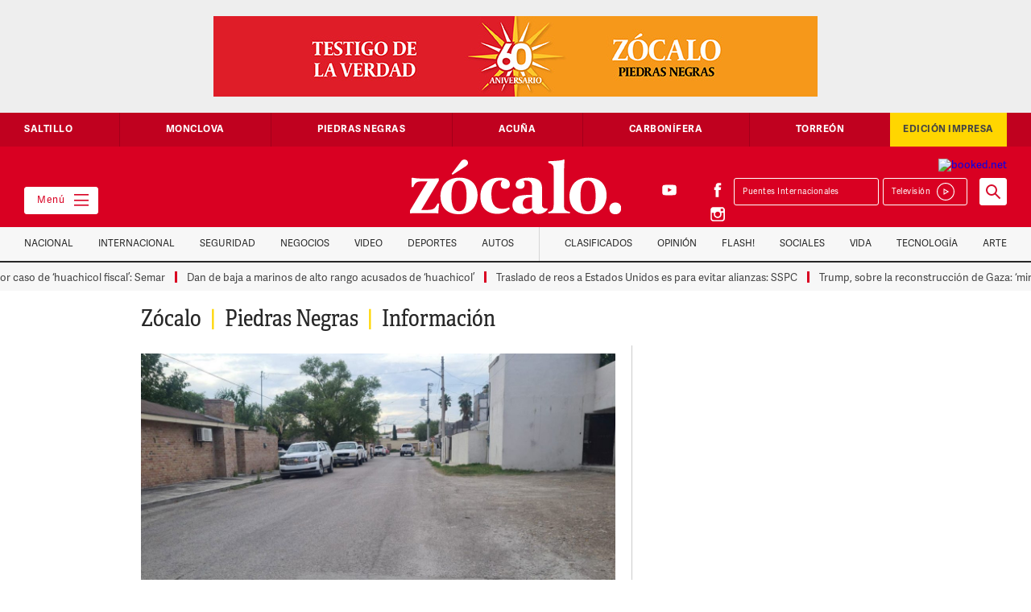

--- FILE ---
content_type: text/html; charset=UTF-8
request_url: https://www.zocalo.com.mx/asesinaron-a-velador-le-destrozan-la-cabeza/
body_size: 22613
content:
<style>
.at-icon-wrapper{
	padding:3px;
}
.at-icon{
	vertical-align:middle;
}
</style>
<!DOCTYPE html>

<html class="no-js" lang="es-MX">

	<head>
<!-- Global site tag (gtag.js) - Google Analytics  8-abril 2022-->
<script data-rocketlazyloadscript='https://www.googletagmanager.com/gtag/js?id=G-ZFS14LK638' async ></script>
<script data-rocketlazyloadscript='[data-uri]' ></script>
		
	    

		
		
		<meta charset="UTF-8">
		<meta property="fb:app_id" content="1049160098509393" />
        <meta property="fb:pages" content="59601464955" />
		<meta name="viewport" content="width=device-width, initial-scale=1.0" >
        <meta name="google-site-verification" content="7Yyu32TVsHnoyYtnhw2Tbn4SuaGoUzWLgwAEGqMo-CA" />
		<meta name="facebook-domain-verification" content="uh2gzqk7v6bmzxdf0b24x7306967nq" />
			
			
		
		
		<link rel="profile" href="https://gmpg.org/xfn/11">
		<link href="https://www.zocalo.com.mx/wp-content/themes/zocalo/images/favicon.png" rel="shortcut icon" type="image/x-icon">
		<link href="https://www.zocalo.com.mx/wp-content/themes/zocalo/images/webclip.png" rel="apple-touch-icon">
				
		<title>Asesinaron a velador; le destrozan la cabeza &#8211; Periódico Zócalo | Noticias de Saltillo, Torreón,  Piedras Negras, Monclova, Acuña</title>
<link rel='dns-prefetch' href='//d3e54v103j8qbb.cloudfront.net' />
<link href='https://fonts.gstatic.com' crossorigin rel='preconnect' />
<link rel="alternate" type="application/rss+xml" title="Periódico Zócalo | Noticias de Saltillo, Torreón,  Piedras Negras, Monclova, Acuña &raquo; Feed" href="https://www.zocalo.com.mx/feed/" />
<link rel="alternate" type="application/rss+xml" title="Periódico Zócalo | Noticias de Saltillo, Torreón,  Piedras Negras, Monclova, Acuña &raquo; RSS de los comentarios" href="https://www.zocalo.com.mx/comments/feed/" />
<!-- zocalo.com.mx is managing ads with Advanced Ads 1.23.2 --><!--noptimize--><script>
						advanced_ads_ready=function(){var fns=[],listener,doc=typeof document==="object"&&document,hack=doc&&doc.documentElement.doScroll,domContentLoaded="DOMContentLoaded",loaded=doc&&(hack?/^loaded|^c/:/^loaded|^i|^c/).test(doc.readyState);if(!loaded&&doc){listener=function(){doc.removeEventListener(domContentLoaded,listener);window.removeEventListener("load",listener);loaded=1;while(listener=fns.shift())listener()};doc.addEventListener(domContentLoaded,listener);window.addEventListener("load",listener)}return function(fn){loaded?setTimeout(fn,0):fns.push(fn)}}();
						</script>
		<!--/noptimize--><style>
img.wp-smiley,
img.emoji {
	display: inline !important;
	border: none !important;
	box-shadow: none !important;
	height: 1em !important;
	width: 1em !important;
	margin: 0 .07em !important;
	vertical-align: -0.1em !important;
	background: none !important;
	padding: 0 !important;
}
</style>
	<link rel='stylesheet' id='elasticpress-related-posts-block-css'  href='https://www.zocalo.com.mx/wp-content/plugins/elasticpress/dist/css/related-posts-block-styles.min.css?ver=3.5.4' media='all' />
<link rel='stylesheet' id='unslider-css-css'  href='https://www.zocalo.com.mx/wp-content/plugins/advanced-ads-slider/public/assets/css/unslider.css?ver=1.4.7' media='all' />
<link rel='stylesheet' id='slider-css-css'  href='https://www.zocalo.com.mx/wp-content/plugins/advanced-ads-slider/public/assets/css/slider.css?ver=1.4.7' media='all' />
<link rel='stylesheet' id='contact-form-7-css'  href='https://www.zocalo.com.mx/wp-content/plugins/contact-form-7/includes/css/styles.css?ver=5.3.2' media='all' />
<script src='https://d3e54v103j8qbb.cloudfront.net/js/jquery-3.5.1.min.dc5e7f18c8.js?site=5f3f3213edbc7f6e0131cc91&#038;ver=5.6.1' id='main-jquery-js'></script>
<script src='https://www.zocalo.com.mx/wp-content/plugins/advanced-ads-slider/public/assets/js/unslider.min.js?ver=1.4.7' id='unslider-js-js'></script>
<script src='https://www.zocalo.com.mx/wp-content/plugins/advanced-ads-slider/public/assets/js/jquery.event.move.js?ver=1.4.7' id='unslider-move-js-js'></script>
<script src='https://www.zocalo.com.mx/wp-content/plugins/advanced-ads-slider/public/assets/js/jquery.event.swipe.js?ver=1.4.7' id='unslider-swipe-js-js'></script>
<script id='advanced-ads-advanced-js-js-extra'>
var advads_options = {"blog_id":"1","privacy":{"enabled":false,"state":"not_needed"}};
</script>
<script src='https://www.zocalo.com.mx/wp-content/plugins/advanced-ads/public/assets/js/advanced.min.js?ver=1.23.2' id='advanced-ads-advanced-js-js'></script>
<script src='https://www.zocalo.com.mx/wp-content/plugins/advanced-ads-pro/assets/advanced-ads-pro.js?ver=2.11.0' id='advanced-ds-pro/front-js'></script>
<script id='advanced-ads-pro/cache_busting-js-extra'>
var advanced_ads_pro_ajax_object = {"ajax_url":"https:\/\/www.zocalo.com.mx\/wp-admin\/admin-ajax.php","lazy_load_module_enabled":"","lazy_load":{"default_offset":0,"offsets":[]},"moveintohidden":""};
</script>
<script src='https://www.zocalo.com.mx/wp-content/plugins/advanced-ads-pro/modules/cache-busting/inc/base.min.js?ver=2.11.0' id='advanced-ads-pro/cache_busting-js'></script>
<link rel="https://api.w.org/" href="https://www.zocalo.com.mx/wp-json/" /><link rel="alternate" type="application/json" href="https://www.zocalo.com.mx/wp-json/wp/v2/piedras-negras/3941708" /><link rel="EditURI" type="application/rsd+xml" title="RSD" href="https://www.zocalo.com.mx/xmlrpc.php?rsd" />
<link rel="wlwmanifest" type="application/wlwmanifest+xml" href="https://www.zocalo.com.mx/wp-includes/wlwmanifest.xml" /> 
<meta name="generator" content="WordPress 5.6.1" />
<link rel="canonical" href="https://www.zocalo.com.mx/asesinaron-a-velador-le-destrozan-la-cabeza/" />
<link rel='shortlink' href='https://www.zocalo.com.mx/?p=3941708' />
<link rel="alternate" type="application/json+oembed" href="https://www.zocalo.com.mx/wp-json/oembed/1.0/embed?url=https%3A%2F%2Fwww.zocalo.com.mx%2Fasesinaron-a-velador-le-destrozan-la-cabeza%2F" />
<link rel="alternate" type="text/xml+oembed" href="https://www.zocalo.com.mx/wp-json/oembed/1.0/embed?url=https%3A%2F%2Fwww.zocalo.com.mx%2Fasesinaron-a-velador-le-destrozan-la-cabeza%2F&#038;format=xml" />
<!-- start Simple Custom CSS and JS -->
<style>
/* Añade aquí tu código CSS.

Por ejemplo:
.ejemplo {
    color: red;
}

Para mejorar tu conocimiento sobre CSS knowledge echa un vistazo a http://www.w3schools.com/css/css_syntax.asp

Fin del comentario */

/** START - Change Font for Modula Galleries **/

/** Slider **/
.modula-slider .modula-items .slider-image-info .description { font-family: Adellecondensed !important; }

/** Lightbox Caption **/
.modula-fancybox-inner .modula-fancybox-caption .modula-fancybox-caption__body { font-family: AdelleSansRegular !important;}

.modula-fancybox-inner .modula-fancybox-caption .modula-fancybox-caption__body p { font-size: 16px;}

/** END - Change Font for Modula Galleries **/

.dropdown-cont-link-nav-vategoria .dropdown-link-nav-categoria .z-on{color:#272727}
.dropdown-cont-link-nav-vategoria .dropdown-link-nav-categoria .z-on:hover {
    color: #ffd600;
}
#main_button {
    background: #d90022 !important;
}
#main_button #select_location {
    background: #d90022;
    color: #fff;
}
#plemx-root .weather-button.five .temp {
    color: #fff !important;
}
.col-extremo-header {
    flex: 1;
}
iframe {
    max-width: 100%;
}
.sticky-nav-categorias.z-on {
    position: fixed;
}
.container-slide-cuatro-chicos.slick-slider .img-editorial, .custom-img-crop .img-editorial {
    width: 90px;
    height: 90px;
    object-fit: cover;
}
.custom-author .col-lista-cuatro-chicos a {  display:flex; }
.custom-author .img-editorial { width:90px; height:90px; object-fit:cover; margin:0 15px 0 0;}
.img-editorial-detalle.custom-img-crop-single { width: 150px; height: 150px; object-fit: cover; }
.container-slide-cuatro-chicos.slick-slider .interno-cuatro-equitativas-con-riel-sin-flex {
    width: 100%;
}
.head-opinion-grande img.img-editorial-grande {  width: 130px;  height: 130px;  object-fit: cover;}
.col-slide-cuatro-chicos .img-slide-cuatro-chicos { min-height: 90px; object-fit: cover; object-position: center;}
.p-nota p { margin-top:20px; margin-bottom:20px; font-family:Adellecondensed, sans-serif; color: #444; font-size:20px; line-height:26px; font-weight:300; letter-spacing:0.5px;}
.videos_destacados .slick-slide img {  max-height: 180px;}
.custom-img-crop .w-inline-block{width:100%}
.contenido-nota a.far { color: #ccc;}
.contenido-nota a.far:hover{ color: #d90022;}
#ultimo_minuto .interno-cuatro-equitativas-con-riel {
    width: 100%;
}
.weath {
    width: 100%;
    padding: 6px 0 15px 0;
}

@media (min-width:991px) and (max-width:1100px){
  .custom-img-crop .img-editorial {
    width: 65px;
    height: 65px;
}
}

@media(max-width:990px) {
  div#plemx-root {
      margin-top: 10px;
  }
}

@media(max-width:767px) {

  .col-extremo-header { bottom:auto !important;}
  .header {background-color: #d90022 !important;}
  a.weather-cls { display:none; }
  .logo-link-header { padding:15px 10px 15px 15px !important; background-color: #d90022;  text-align: left !important;}
  .col-extremo-header { width: 100% !important; padding: 0 !important;} 
  .mega-menu-btn { border-color:#d90022; position:absolute; left:auto; top:20px; right:10px; bottom:auto; padding-right:0px; padding-left:0px; background:#d90022; color:#fff;}
  .contenido-principal { padding-top: 0 !important;}
  .col-extremo-header { position:static;}
  .col-extremo-header.right { background: #fff; flex-wrap: nowrap !important;  padding: 5px 15px !important; flex-direction: row-reverse;}
  #plemx-root .weather-button.five .selector span {display: none;}
  #plemx-root .weather-button.five .selector {  width: 120px;}
  #plemx-root .weather-button .selector select{ left:0; max-width: 130px;}
  #plemx-root .weather-button.five .icon { margin-right: 10px !important;}
  #plemx-root .weather-button.five .current-weather { width:75px;}
  #plemx-root .weather-button{max-width:200px;background-color: #d90022 !important;padding: 2px;height: auto !important;}
  div#plemx-root { display: none;}
  .weath { width: 100%; display: flex; justify-content: space-between; flex-direction: row-reverse; padding: 0;
}
  .dropdown-play {  margin: 0; padding: 5px 11px 6px 0; border-style: none; float: left;  border: 1px solid #d90022;}
  .banner-medio { overflow: hidden;}
 #editoriales_segundos .col-interno-editorial { width: calc(100% - 110px);}
  .bloque-irregular-a { width: 100%;}
.container-lista-detalle .cal-third-section , .container-lista-detalle .cal-one-section{
    width: 100%;
}
 .cd-saltillo h1 { font-size: 13px !important; line-height: 1.5 !important; }
p.tiempo-nota {  margin: 10px 0;}
.slick-slide p.tiempo-nota { margin: 0;}  
  
  
}


@media(max-width:479px) {
.espacio-buscador-celular {
    height: 120px !important;
}
  .custom-img-crop .img-editorial {
    width: 65px;
    height: 65px;
}
  .mega-menu-btn {
    top: 20px !important;
  }
  .buscador-form {
    position: fixed !important;
    z-index: 9;
    width: 100%;
    top: 111px;
}
#editoriales_segundos .col-interno-editorial {
    width: calc(100% - 110px);
}
  
}


</style>
<!-- end Simple Custom CSS and JS -->
<script type="text/javascript">
		var advadsCfpQueue = [];
		var advadsCfpAd = function( adID ){
			if ( 'undefined' == typeof advadsProCfp ) { advadsCfpQueue.push( adID ) } else { advadsProCfp.addElement( adID ) }
		};
		</script>
		<meta property="og:type" content="article" /><meta property="og:title" content="Asesinaron a velador; le destrozan la cabeza | Periódico Zócalo | Noticias de Saltillo, Torreón,  Piedras Negras, Monclova, Acuña" /><meta property="og:description" content="Piedras Negras, Coah.- Luego de que se encontrara un cuerpo sin vida en una obra de construcción en la colonia Fuentes durante la tarde del martes,&hellip;" /><meta property="og:url" content="https://www.zocalo.com.mx/asesinaron-a-velador-le-destrozan-la-cabeza/" /><meta property="og:site_name" content="Periódico Zócalo | Noticias de Saltillo, Torreón,  Piedras Negras, Monclova, Acuña" /><meta property="og:image" content="https://www.zocalo.com.mx/wp-content/uploads/2024/07/FOTO-4-4-1200x770.jpg" /><meta name="twitter:card" content="summary_large_image" />        <style type="text/css">
            .hidden {display:none;}
        </style>
        <script type="text/javascript">
         jQuery('html').addClass('hidden');
	            
	 jQuery(document).ready(function($) {		            
	    $('html').removeClass('hidden');	            
	 });  
        </script>
    <style>.recentcomments a{display:inline !important;padding:0 !important;margin:0 !important;}</style><script data-rocketlazyloadscript='https://pagead2.googlesyndication.com/pagead/js/adsbygoogle.js' data-ad-client="ca-pub-0612891492783899" async ></script><noscript><style id="rocket-lazyload-nojs-css">.rll-youtube-player, [data-lazy-src]{display:none !important;}</style></noscript>		<link rel="stylesheet" href="https://www.zocalo.com.mx/wp-content/themes/zocalo/css/slick-theme.min.css">
		<link rel="stylesheet" href="https://www.zocalo.com.mx/wp-content/themes/zocalo/css/slick.min.css">
		<link rel="stylesheet" href="https://www.zocalo.com.mx/wp-content/themes/zocalo/css/adicionales.css">
		
		<!-- GPT -->
		<script async src="https://securepubads.g.doubleclick.net/tag/js/gpt.js"></script>
		
		
		<script type="text/javascript" src="https://www.zocalo.com.mx/wp-content/themes/zocalo/js/fontawesome.js"></script>
        <!--<script type="text/javascript" src="//s7.addthis.com/js/300/addthis_widget.js#pubid=ra-5f58f9bed2e58644" ></script>
		<script src="https://embi-media.com/hb_resources/zocalo/f7cb054c.js"></script>
		 Google Search Engine Embbeded to the Site -->
		<script async src="https://cse.google.com/cse.js?cx=dcf35a5de4fb4338b"></script>
		<!-- End GSE -->
        
		
		
		

	<style>
	#ultimo_minuto{display:none;}
	</style>
	
		
<!-- tag relap emmanuel 14-02-2023 	

	
<script async="" src="https://cdn.relappro.com/adservices/v4/relapads.lite.js"></script>
<script>
    var adserviceslt = adserviceslt || {};
    adserviceslt.cmd = adserviceslt.cmd || [];
    adserviceslt.cmd.push(() => {
        adserviceslt.define('7f9ed27a-dcaf-4b64-ae3a-00971cd9a911');
        adserviceslt.define('0eff215a-ab98-41ca-8109-aea55009f373');
    });
</script>
	
<script async src="https://cdn.relappro.com/adservices/v4/relapads.lite.zoc.js"></script> <script> var adserviceslt = adserviceslt || {}; adserviceslt.cmd = adserviceslt.cmd || []; adserviceslt.cmd.push(() => { adserviceslt.define('7f9ed27a-dcaf-4b64-ae3a-00971cd9a911');
}); </script>-->	
		
<!-- /tag relap emmanuel 11-2-2022  -->	
		
		
<!-- tag taboola emmanuel 26-03-2021 

<script type="text/javascript">
  window._taboola = window._taboola || [];
  _taboola.push({article:'auto'});
  !function (e, f, u, i) {
    if (!document.getElementById(i)){
      e.async = 1;
      e.src = u;
      e.id = i;
      f.parentNode.insertBefore(e, f);
    }
  }(document.createElement('script'),
  document.getElementsByTagName('script')[0],
  '//cdn.taboola.com/libtrc/embie-media-zocalo/loader.js',
  'tb_loader_script');
  if(window.performance && typeof window.performance.mark == 'function')
    {window.performance.mark('tbl_ic');}
</script>

-->	
<!-- /tag taboola emmanuel 26-03-2021 -->	
		
	<!-- tag embi emmanuel 17 05 22 -->		
<script type="text/javascript" src="https://cache.consentframework.com/js/pa/29585/c/F2wfY/stub" referrerpolicy="origin" charset="utf-8"></script>
<script type="text/javascript" src="https://choices.consentframework.com/js/pa/29585/c/F2wfY/cmp" referrerpolicy="origin" charset="utf-8" async></script>

			<!-- / tag embi emmanuel 17 05 22 -->
		
		
		
		
	<!-- Impactify - Account: 2433 ---------------------------------->
		<!-- App: Zocalo.com.mx - zocalo.com.mx ----------->
			<!-- Format: Impact Screen -->
<script>
    window.impactifyTag = window.impactifyTag || [];
    impactifyTag.push({
    "appId": "zocalo.com.mx",
    "format": "screen",
    "style": "impact",
    "onClose": function(){}
});
    (function(d, s, id) {
        var js, ijs = d.getElementsByTagName(s)[0];
        if (d.getElementById(id)) return;
        js = d.createElement(s); js.id = id;
        js.src = 'https://ad.impactify.io/static/ad/tag.js';
        ijs.parentNode.insertBefore(js, ijs);
     }(document, 'script', 'impactify-sdk'));
</script>
	<!-- / tag Impactify emmanuel 08 07 22 -->
	     	
	<!-- Google tag (gtag.js)  ADS - Agosto 20, 2025 -->
<script data-rocketlazyloadscript='https://www.googletagmanager.com/gtag/js?id=AW-971243453' async ></script>
<script data-rocketlazyloadscript='[data-uri]' ></script>


		
	</head>

	<body class="piedras-negras-template-default single single-piedras-negras postid-3941708 single-format-standard wp-embed-responsive body-home">

			
		<nav class="menu-lateral">
    <div class="cerrar-menu-lateral"></div>
    <div class="contenido-menu-lateral">

      <div class="socials-menu w-clearfix">
        <a href="https://www.facebook.com/PeriodicoZocaloSaltillo" class="red-social"></a>
        <a href="https://twitter.com/PeriodicoZocalo" class="red-social twitter"></a>
        <a href="https://www.youtube.com/user/ZocaloWeb" class="red-social youtube"></a>
        <a href="https://www.instagram.com/periodico_zocalo/" class="red-social instagram"></a>
      </div>

      <div class="fila-menu-lateral w-clearfix">

        <div class="col-menu-lateral">
          <p class="titulo-menu-lateral">Secciones</p>

          <a href="https://www.zocalo.com.mx/category/video/" class="link-menu-lateral"  >Tele Saltillo</a><a href="https://superchannel12.com" class="link-menu-lateral" target="_blank" >Super Channel</a><a href="https://www.zocalo.com.mx/category/nacional/" class="link-menu-lateral"  >Nacional</a><a href="https://www.zocalo.com.mx/category/internacional/" class="link-menu-lateral"  >Internacional</a><a href="https://www.zocalo.com.mx/category/seguridad/" class="link-menu-lateral"  >Seguridad</a><a href="https://www.zocalo.com.mx/category/dinero/" class="link-menu-lateral"  >Negocios</a><a href="https://www.zocalo.com.mx/category/video/" class="link-menu-lateral"  >Video</a><a href="https://www.zocalo.com.mx/category/deportes/" class="link-menu-lateral"  >Deportes</a><a href="https://www.zocalo.com.mx/opinion/" class="link-menu-lateral"  >Opinión</a><a href="https://www.zocalo.com.mx/edicion-impresa/" class="link-menu-lateral"  >Edición Impresa</a><a href="https://www.zocalo.com.mx/category/media/" class="link-menu-lateral"  >Videos</a>
        </div>

        <div class="col-menu-lateral">
          
          <p class="titulo-menu-lateral">Ciudades</p>

            <a href="https://www.zocalo.com.mx/saltillo/" class="link-menu-lateral">Saltillo</a><a href="https://www.zocalo.com.mx/monclova/" class="link-menu-lateral">Monclova</a><a href="https://www.zocalo.com.mx/piedras-negras/" class="link-menu-lateral">Piedras Negras</a><a href="https://www.zocalo.com.mx/acuna/" class="link-menu-lateral">Acuña</a><a href="https://www.zocalo.com.mx/carbonifera/" class="link-menu-lateral">Carbonífera</a><a href="https://www.zocalo.com.mx/torreon__trashed/" class="link-menu-lateral">Torreón</a>         
        </div>

      </div>

      <div class="fila-menu-lateral w-clearfix">

        <div class="col-menu-lateral">

          <p class="titulo-menu-lateral">Estilo</p>

           <a href="https://www.zocalo.com.mx/elite/" class="link-menu-lateral">Elite</a><a href="https://www.zocalo.com.mx/category/sociales/" class="link-menu-lateral">Sociales</a><a href="https://www.zocalo.com.mx/category/zocalito/" class="link-menu-lateral">Zocalito</a><a href="https://www.zocalo.com.mx/category/vida/" class="link-menu-lateral">Vida</a><a href="https://www.zocalo.com.mx/category/tecnologia/" class="link-menu-lateral">Tecnología</a><a href="https://www.zocalo.com.mx/category/espectaculos/" class="link-menu-lateral">Flash</a><a href="https://www.zocalo.com.mx/category/arte/" class="link-menu-lateral">Arte</a><a href="https://www.zocalo.com.mx/horoscopos/" class="link-menu-lateral">Horóscopo</a>       
        </div>

        <div class="col-menu-lateral">

          <p class="titulo-menu-lateral">Otros</p>

          <a href="https://www.zocalo.com.mx/directorio/" class="link-menu-lateral">Directorio</a><a href="https://www.zocalo.com.mx/terminos-y-condiciones/" class="link-menu-lateral">Términos y Condiciones</a><a href="https://www.zocalo.com.mx/politicas-de-privacidad/" class="link-menu-lateral">Políticas de Privacidad</a>
        </div>

      </div>

    </div>
  </nav>
		
	
	
			
		
	
		
  <!-- ?php $add = get_field('header_add_script_' , 'option');?>
  <section class="banner-top"></** ?php the_ad($add); **/?></section 2082236-->
  <section class="banner-top"><div id="zocal-slider-18801" class="custom-slider zocal-slider-1212868728 zocal-slider"><ul><li><div style="margin-left: auto; margin-right: auto; text-align: center; " id="zocal-1538245859" data-advadstrackid="4178891" data-advadstrackbid="1" data-advadsredirect="" class="zocal-target"><a href="https://zocalo.com.mx" class="adv-link"><img src="data:image/svg+xml,%3Csvg%20xmlns='http://www.w3.org/2000/svg'%20viewBox='0%200%20750%20100'%3E%3C/svg%3E" alt=""  width="750" height="100"  style="display: inline-block;" data-lazy-src="https://www.zocalo.com.mx/wp-content/uploads/2025/01/750-x-100-px.jpg" /><noscript><img src="https://www.zocalo.com.mx/wp-content/uploads/2025/01/750-x-100-px.jpg" alt=""  width="750" height="100"  style="display: inline-block;" /></noscript></a></div></li><li><div style="margin-left: auto; margin-right: auto; text-align: center; " id="zocal-894798479" data-advadstrackid="4551305" data-advadstrackbid="1" data-advadsredirect="" class="zocal-target"><a href="https://whatsapp.com/channel/0029Va7VElPG8l5JdffnF63z" class="adv-link" target="_blank"><img src="data:image/svg+xml,%3Csvg%20xmlns='http://www.w3.org/2000/svg'%20viewBox='0%200%20750%20100'%3E%3C/svg%3E" alt=""  width="750" height="100"  style="display: inline-block;" data-lazy-src="https://www.zocalo.com.mx/wp-content/uploads/2025/09/bannerZocalo-scaled-e1758723320627.jpg" /><noscript><img src="https://www.zocalo.com.mx/wp-content/uploads/2025/09/bannerZocalo-scaled-e1758723320627.jpg" alt=""  width="750" height="100"  style="display: inline-block;" /></noscript></a></div></li><li><div style="margin-left: auto; margin-right: auto; text-align: center; " id="zocal-286866709" data-advadstrackid="3229056" data-advadstrackbid="1" data-advadsredirect="" class="zocal-target"><a href="https://www.zocalo.com.mx/edicion-impresa/" class="adv-link"><img src="data:image/svg+xml,%3Csvg%20xmlns='http://www.w3.org/2000/svg'%20viewBox='0%200%20750%20100'%3E%3C/svg%3E" alt=""  width="750" height="100"  style="display: inline-block;" data-lazy-src="https://www.zocalo.com.mx/wp-content/uploads/2023/02/pdfs-1.gif" /><noscript><img src="https://www.zocalo.com.mx/wp-content/uploads/2023/02/pdfs-1.gif" alt=""  width="750" height="100"  style="display: inline-block;" /></noscript></a></div></li><li><div style="margin-left: auto; margin-right: auto; text-align: center; " id="zocal-651557846" data-advadstrackid="3245092" data-advadstrackbid="1" data-advadsredirect="" class="zocal-target"><a href="https://zocalo.com.mx" class="adv-link" target="_blank"><img src="data:image/svg+xml,%3Csvg%20xmlns='http://www.w3.org/2000/svg'%20viewBox='0%200%20750%20100'%3E%3C/svg%3E" alt=""  width="750" height="100"  style="display: inline-block;" data-lazy-src="https://www.zocalo.com.mx/wp-content/uploads/2023/03/banner-bodhi.gif" /><noscript><img src="https://www.zocalo.com.mx/wp-content/uploads/2023/03/banner-bodhi.gif" alt=""  width="750" height="100"  style="display: inline-block;" /></noscript></a></div></li><li><div style="margin-left: auto; margin-right: auto; text-align: center; " id="zocal-719761529" data-advadstrackid="3149395" data-advadstrackbid="1" data-advadsredirect="" class="zocal-target"><a href="https://zocalo.com.mx" class="adv-link"><img src="data:image/svg+xml,%3Csvg%20xmlns='http://www.w3.org/2000/svg'%20viewBox='0%200%20750%20100'%3E%3C/svg%3E" alt=""  width="750" height="100"  style="display: inline-block;" data-lazy-src="https://www.zocalo.com.mx/wp-content/uploads/2022/12/BANER-TERRENO-EN-RENTA-750X100_Mesa-de-trabajo-1.jpg" /><noscript><img src="https://www.zocalo.com.mx/wp-content/uploads/2022/12/BANER-TERRENO-EN-RENTA-750X100_Mesa-de-trabajo-1.jpg" alt=""  width="750" height="100"  style="display: inline-block;" /></noscript></a></div></li><li><div style="margin-left: auto; margin-right: auto; text-align: center; " id="zocal-1177258963" data-advadstrackid="4395866" data-advadstrackbid="1" data-advadsredirect="" class="zocal-target"><a href="https://zocalo.com.mx" rel="sponsored" class="adv-link"><img src="data:image/svg+xml,%3Csvg%20xmlns='http://www.w3.org/2000/svg'%20viewBox='0%200%20750%20100'%3E%3C/svg%3E" alt=""  width="750" height="100"  style="display: inline-block;" data-lazy-src="https://www.zocalo.com.mx/wp-content/uploads/2025/06/BANNERS-WEB-17-ANIVERSARIO_750-x-100-px1-scaled.jpg" /><noscript><img src="https://www.zocalo.com.mx/wp-content/uploads/2025/06/BANNERS-WEB-17-ANIVERSARIO_750-x-100-px1-scaled.jpg" alt=""  width="750" height="100"  style="display: inline-block;" /></noscript></a></div></li><li><div style="margin-left: auto; margin-right: auto; text-align: center; " id="zocal-408109427" data-advadstrackid="2111823" data-advadstrackbid="1" data-advadsredirect="" class="zocal-target"><a href="https://zocalo.com.mx" class="adv-link"><img src="data:image/svg+xml,%3Csvg%20xmlns='http://www.w3.org/2000/svg'%20viewBox='0%200%20750%20100'%3E%3C/svg%3E" alt=""  width="750" height="100"  style="display: inline-block;" data-lazy-src="https://www.zocalo.com.mx/wp-content/uploads/2021/02/plomex.png" /><noscript><img src="https://www.zocalo.com.mx/wp-content/uploads/2021/02/plomex.png" alt=""  width="750" height="100"  style="display: inline-block;" /></noscript></a></div></li><li><div style="margin-left: auto; margin-right: auto; text-align: center; " id="zocal-967729275" data-advadstrackid="4449563" data-advadstrackbid="1" data-advadsredirect="" class="zocal-target"><a href="https://www.bankaool.com" rel="sponsored" class="adv-link" target="_blank"><img src="data:image/svg+xml,%3Csvg%20xmlns='http://www.w3.org/2000/svg'%20viewBox='0%200%20750%20100'%3E%3C/svg%3E" alt=""  width="750" height="100"  style="display: inline-block;" data-lazy-src="https://www.zocalo.com.mx/wp-content/uploads/2025/07/bankaol.png" /><noscript><img src="https://www.zocalo.com.mx/wp-content/uploads/2025/07/bankaol.png" alt=""  width="750" height="100"  style="display: inline-block;" /></noscript></a></div></li><li><div style="margin-left: auto; margin-right: auto; text-align: center; " id="zocal-1650741419" data-advadstrackid="4684006" data-advadstrackbid="1" data-advadsredirect=""><img src="data:image/svg+xml,%3Csvg%20xmlns='http://www.w3.org/2000/svg'%20viewBox='0%200%20750%20100'%3E%3C/svg%3E" alt=""  width="750" height="100"  style="display: inline-block;" data-lazy-src="https://www.zocalo.com.mx/wp-content/uploads/2025/12/FRÍO-ZÓCALO_750x100-e1767050429731.png" /><noscript><img src="https://www.zocalo.com.mx/wp-content/uploads/2025/12/FRÍO-ZÓCALO_750x100-e1767050429731.png" alt=""  width="750" height="100"  style="display: inline-block;" /></noscript></div></li><li><div style="margin-left: auto; margin-right: auto; text-align: center; " id="zocal-1829099894" data-advadstrackid="2183522" data-advadstrackbid="1" data-advadsredirect="" class="zocal-target"><a href="https://www.cimaco.com.mx/?utm_source=Zocalo&#038;utm_medium=banner&#038;utm_campaign=RebajasInvierno_20251226" class="adv-link" target="_blank"><img src="data:image/svg+xml,%3Csvg%20xmlns='http://www.w3.org/2000/svg'%20viewBox='0%200%20750%20100'%3E%3C/svg%3E" alt=""  width="750" height="100"  style="display: inline-block;" data-lazy-src="https://www.zocalo.com.mx/wp-content/uploads/2021/04/RDI-EL-ZOCALO.jpg" /><noscript><img src="https://www.zocalo.com.mx/wp-content/uploads/2021/04/RDI-EL-ZOCALO.jpg" alt=""  width="750" height="100"  style="display: inline-block;" /></noscript></a></div></li><li><div style="margin-left: auto; margin-right: auto; text-align: center; " id="zocal-1133622418" data-advadstrackid="3971404" data-advadstrackbid="1" data-advadsredirect="" class="zocal-target"><a href="https://www.zocalo.com.mx/" class="adv-link" target="_blank"><img src="data:image/svg+xml,%3Csvg%20xmlns='http://www.w3.org/2000/svg'%20viewBox='0%200%20750%20100'%3E%3C/svg%3E" alt=""  width="750" height="100"  style="display: inline-block;" data-lazy-src="https://www.zocalo.com.mx/wp-content/uploads/2024/08/Banner-Anunciate_1.gif" /><noscript><img src="https://www.zocalo.com.mx/wp-content/uploads/2024/08/Banner-Anunciate_1.gif" alt=""  width="750" height="100"  style="display: inline-block;" /></noscript></a></div></li><li><div style="margin-left: auto; margin-right: auto; text-align: center; " id="zocal-631654140" data-advadstrackid="3875862" data-advadstrackbid="1" data-advadsredirect="" class="zocal-target"><a href="http://rentas.com" class="adv-link" target="_blank"><img src="data:image/svg+xml,%3Csvg%20xmlns='http://www.w3.org/2000/svg'%20viewBox='0%200%20750%20100'%3E%3C/svg%3E" alt=""  width="750" height="100"  style="display: inline-block;" data-lazy-src="https://www.zocalo.com.mx/wp-content/uploads/2024/06/Rentas.com_.gif" /><noscript><img src="https://www.zocalo.com.mx/wp-content/uploads/2024/06/Rentas.com_.gif" alt=""  width="750" height="100"  style="display: inline-block;" /></noscript></a></div></li><li><div style="margin-left: auto; margin-right: auto; text-align: center; " id="zocal-599613772" data-advadstrackid="4703137" data-advadstrackbid="1" data-advadsredirect=""><img src="data:image/svg+xml,%3Csvg%20xmlns='http://www.w3.org/2000/svg'%20viewBox='0%200%20750%20100'%3E%3C/svg%3E" alt=""  width="750" height="100"  style="display: inline-block;" data-lazy-src="https://www.zocalo.com.mx/wp-content/uploads/2026/01/ZÓCALO-PRE-INSCRIPCIONES-2026_750X100_3-e1768326119721.png" /><noscript><img src="https://www.zocalo.com.mx/wp-content/uploads/2026/01/ZÓCALO-PRE-INSCRIPCIONES-2026_750X100_3-e1768326119721.png" alt=""  width="750" height="100"  style="display: inline-block;" /></noscript></div></li><li><div style="margin-left: auto; margin-right: auto; text-align: center; " id="zocal-512174297" data-advadstrackid="4266585" data-advadstrackbid="1" data-advadsredirect="" class="zocal-target"><a href="https://es.visitlaredo.com/?utm_source=ZocaloSaltillo&#038;utm_medium=Video&#038;utm_campaign=XMAS&#038;utm_id=Holiday&#038;utm_term=HOLIDAY+CHRISTMAS+XMAS+NAVIDAD&#038;utm_content=MOBILE" class="adv-link"><img src="data:image/svg+xml,%3Csvg%20xmlns='http://www.w3.org/2000/svg'%20viewBox='0%200%20750%20100'%3E%3C/svg%3E" alt=""  width="750" height="100"  style="display: inline-block;" data-lazy-src="https://www.zocalo.com.mx/wp-content/uploads/2025/03/XMAS25-zocalo-750x100px.jpg" /><noscript><img src="https://www.zocalo.com.mx/wp-content/uploads/2025/03/XMAS25-zocalo-750x100px.jpg" alt=""  width="750" height="100"  style="display: inline-block;" /></noscript></a></div></li><li><div style="margin-left: auto; margin-right: auto; text-align: center; " id="zocal-339555078" data-advadstrackid="4181746" data-advadstrackbid="1" data-advadsredirect="" class="zocal-target"><a href="https://www.zocalo.com.mx/" class="adv-link"><img src="data:image/svg+xml,%3Csvg%20xmlns='http://www.w3.org/2000/svg'%20viewBox='0%200%20750%20100'%3E%3C/svg%3E" alt=""  width="750" height="100"  style="display: inline-block;" data-lazy-src="https://www.zocalo.com.mx/wp-content/uploads/2025/01/ZÓCALO-REFRENDO-2026_750X100_3-1-e1767375975604.png" /><noscript><img src="https://www.zocalo.com.mx/wp-content/uploads/2025/01/ZÓCALO-REFRENDO-2026_750X100_3-1-e1767375975604.png" alt=""  width="750" height="100"  style="display: inline-block;" /></noscript></a></div></li><li><div style="margin-left: auto; margin-right: auto; text-align: center; " id="zocal-659451689" data-advadstrackid="2111757" data-advadstrackbid="1" data-advadsredirect="" class="zocal-target"><a href="https://www.bankaool.com/" class="adv-link"><ins class="adsbygoogle"
     style="display:inline-block;width:728px;height:100px"
     data-ad-client="ca-pub-6403933932161591"
     data-ad-slot="9209552820"></ins>
<script>
     (adsbygoogle = window.adsbygoogle || []).push({});
</script></a></div></li><li><div style="margin-left: auto; margin-right: auto; text-align: center; " id="zocal-142961044" data-advadstrackid="4109727" data-advadstrackbid="1" data-advadsredirect="" class="zocal-target"><a href="https://www.youtube.com/@ZocaloWebMedia" class="adv-link" target="_blank"><img src="data:image/svg+xml,%3Csvg%20xmlns='http://www.w3.org/2000/svg'%20viewBox='0%200%20750%20100'%3E%3C/svg%3E" alt=""  width="750" height="100"  style="display: inline-block;" data-lazy-src="https://www.zocalo.com.mx/wp-content/uploads/2024/11/telesaltillo-1.gif" /><noscript><img src="https://www.zocalo.com.mx/wp-content/uploads/2024/11/telesaltillo-1.gif" alt=""  width="750" height="100"  style="display: inline-block;" /></noscript></a></div></li><li><div style="margin-left: auto; margin-right: auto; text-align: center; " id="zocal-501103788" data-advadstrackid="2888151" data-advadstrackbid="1" data-advadsredirect="" class="zocal-target"><a href="https://saltillo.ruba.com.mx/venta-lotes-comerciales/?fuente=ZOCALO-BANNERS" class="adv-link" target="_blank"><img src="data:image/svg+xml,%3Csvg%20xmlns='http://www.w3.org/2000/svg'%20viewBox='0%200%20750%20100'%3E%3C/svg%3E" alt=""  width="750" height="100"  style="display: inline-block;" data-lazy-src="https://www.zocalo.com.mx/wp-content/uploads/2022/07/Ruba-3-1.gif" /><noscript><img src="https://www.zocalo.com.mx/wp-content/uploads/2022/07/Ruba-3-1.gif" alt=""  width="750" height="100"  style="display: inline-block;" /></noscript></a></div></li><li><div style="margin-left: auto; margin-right: auto; text-align: center; " id="zocal-701380788" data-advadstrackid="2742878" data-advadstrackbid="1" data-advadsredirect="" class="zocal-target"><a href="https://zocalo.com.mx" class="adv-link"><img src="data:image/svg+xml,%3Csvg%20xmlns='http://www.w3.org/2000/svg'%20viewBox='0%200%20750%20100'%3E%3C/svg%3E" alt=""  width="750" height="100"  style="display: inline-block;" data-lazy-src="https://www.zocalo.com.mx/wp-content/uploads/2022/03/ZOCALO-PARA-WEB-COMPARA-SITIO-WEB-750-X-100-pixeles.jpg.jpg" /><noscript><img src="https://www.zocalo.com.mx/wp-content/uploads/2022/03/ZOCALO-PARA-WEB-COMPARA-SITIO-WEB-750-X-100-pixeles.jpg.jpg" alt=""  width="750" height="100"  style="display: inline-block;" /></noscript></a></div></li><li><div style="margin-left: auto; margin-right: auto; text-align: center; " id="zocal-454807751" data-advadstrackid="2111846" data-advadstrackbid="1" data-advadsredirect="" class="zocal-target"><a href="https://zocalo.com.mx" class="adv-link"><img src="data:image/svg+xml,%3Csvg%20xmlns='http://www.w3.org/2000/svg'%20viewBox='0%200%20750%20100'%3E%3C/svg%3E" alt=""  width="750" height="100"  style="display: inline-block;" data-lazy-src="https://www.zocalo.com.mx/wp-content/uploads/2021/02/gonzalez_y_asociados_banner_750x100.jpg" /><noscript><img src="https://www.zocalo.com.mx/wp-content/uploads/2021/02/gonzalez_y_asociados_banner_750x100.jpg" alt=""  width="750" height="100"  style="display: inline-block;" /></noscript></a></div></li><li><div style="margin-left: auto; margin-right: auto; text-align: center; " id="zocal-1493336233" data-advadstrackid="4541819" data-advadstrackbid="1" data-advadsredirect="" class="zocal-target"><a href="https://www.facebook.com/profile.php?id=61578306672244#" class="adv-link" target="_blank"><img src="data:image/svg+xml,%3Csvg%20xmlns='http://www.w3.org/2000/svg'%20viewBox='0%200%20750%20100'%3E%3C/svg%3E" alt=""  width="750" height="100"  style="display: inline-block;" data-lazy-src="https://www.zocalo.com.mx/wp-content/uploads/2025/09/mas-patrimonio.gif" /><noscript><img src="https://www.zocalo.com.mx/wp-content/uploads/2025/09/mas-patrimonio.gif" alt=""  width="750" height="100"  style="display: inline-block;" /></noscript></a></div></li><li><div style="margin-left: auto; margin-right: auto; text-align: center; " id="zocal-420610040" data-advadstrackid="2111838" data-advadstrackbid="1" data-advadsredirect="" class="zocal-target"><a href="https://www.choicehotelsmexico.com/" class="adv-link"><img src="data:image/svg+xml,%3Csvg%20xmlns='http://www.w3.org/2000/svg'%20viewBox='0%200%20750%20100'%3E%3C/svg%3E" alt=""  width="750" height="100"  style="display: inline-block;" data-lazy-src="https://www.zocalo.com.mx/wp-content/uploads/2021/02/hotel_1_quality.jpeg" /><noscript><img src="https://www.zocalo.com.mx/wp-content/uploads/2021/02/hotel_1_quality.jpeg" alt=""  width="750" height="100"  style="display: inline-block;" /></noscript></a></div></li><li><div style="margin-left: auto; margin-right: auto; text-align: center; " id="zocal-1100924085" data-advadstrackid="2111843" data-advadstrackbid="1" data-advadsredirect="" class="zocal-target"><a href="https://www.ihg.com/holidayinnexpress/hotels/us/es/piedras-negras/pdsfj/hoteldetail" class="adv-link"><img src="data:image/svg+xml,%3Csvg%20xmlns='http://www.w3.org/2000/svg'%20viewBox='0%200%20750%20100'%3E%3C/svg%3E" alt=""  width="750" height="100"  style="display: inline-block;" data-lazy-src="https://www.zocalo.com.mx/wp-content/uploads/2021/02/holliday.jpg" /><noscript><img src="https://www.zocalo.com.mx/wp-content/uploads/2021/02/holliday.jpg" alt=""  width="750" height="100"  style="display: inline-block;" /></noscript></a></div></li></ul></div><script>( window.advanced_ads_ready || jQuery( document ).ready ).call( null, function() {var $zocalslider1212868728 = jQuery( ".zocal-slider-1212868728" );$zocalslider1212868728.on( "unslider.ready", function() { jQuery( "div.custom-slider ul li" ).css( "display", "block" ); });$zocalslider1212868728.unslider({ delay:15000, autoplay:true, nav:false, arrows:false, infinite:true });$zocalslider1212868728.on("mouseover", function(){$zocalslider1212868728.unslider("stop");}).on("mouseout", function() {$zocalslider1212868728.unslider("start");});});</script> </section>
  <!-- section class="banner-top"></section --> 		

  <section class="ciudades-nav">

    <div class="ciudades-container">

      <a href="https://www.zocalo.com.mx/saltillo/" aria-current="page" class="link-ciudad ">Saltillo</a><a href="javascript:void(0);" class="link-ciudad separacion">|</a><a href="https://www.zocalo.com.mx/monclova/" aria-current="page" class="link-ciudad ">Monclova</a><a href="javascript:void(0);" class="link-ciudad separacion">|</a><a href="https://www.zocalo.com.mx/piedras-negras/" aria-current="page" class="link-ciudad ">Piedras Negras</a><a href="javascript:void(0);" class="link-ciudad separacion">|</a><a href="https://www.zocalo.com.mx/acuna/" aria-current="page" class="link-ciudad ">Acuña</a><a href="javascript:void(0);" class="link-ciudad separacion">|</a><a href="https://www.zocalo.com.mx/carbonifera/" aria-current="page" class="link-ciudad ">Carbonífera</a><a href="javascript:void(0);" class="link-ciudad separacion">|</a><a href="https://www.zocalo.com.mx/torreon__trashed/" aria-current="page" class="link-ciudad ">Torreón</a><a href="https://www.zocalo.com.mx/edicion-impresa/" aria-current="page" class="link-ciudad edicion-impresa">Edición Impresa</a>   
    </div>

  </section>

  <header id="header" class="header w-clearfix">

    <div class="col-extremo-header w-clearfix">
      <!-- --><a href="https://www.zocalo.com.mx/edicion-impresa/" class="pdfs  w-button">Edición Impresa</a> 
      <a href="javascript:void(0);" class="mega-menu-btn w-button"><span class="menu-text">Menú</span> <span class="lineas-hamb">|||</span></a>
    </div>
        <a href="https://www.zocalo.com.mx/" aria-current="page" class="logo-link-header w-inline-block w--current">
 <img src="data:image/svg+xml,%3Csvg%20xmlns='http://www.w3.org/2000/svg'%20viewBox='0%200%200%200'%3E%3C/svg%3E" loading="lazy" alt="" class="img-logo-header-responsive" data-lazy-src="https://www.zocalo.com.mx/wp-content/themes/zocalo/images/zocalo_punto.svg"><noscript><img src="https://www.zocalo.com.mx/wp-content/themes/zocalo/images/zocalo_punto.svg" loading="lazy" alt="" class="img-logo-header-responsive"></noscript>
	<!--  <img src="data:image/svg+xml,%3Csvg%20xmlns='http://www.w3.org/2000/svg'%20viewBox='0%200%200%200'%3E%3C/svg%3E" loading="lazy" alt="" class="img-logo-header-responsive" data-lazy-src="https://www.zocalo.com.mx/wp-content/uploads/2025/12/zocalo_punto_navidad.png"><noscript><img src="https://www.zocalo.com.mx/wp-content/uploads/2025/12/zocalo_punto_navidad.png" loading="lazy" alt="" class="img-logo-header-responsive"></noscript>	-->  
	  </a>
        <div class="col-extremo-header right w-clearfix">
      <style type="text/css">
          .col-extremo-header.right {
    
    display: flex;
    justify-content: flex-end;
    align-items: center;
    flex-wrap: wrap;
    padding-top: 15px;
}


.weath {
        width: 100%;
}
#plemx-root .weather-button.five .icon {
    width: 25%;
    max-width: 30px;
    margin-right: 40px;
}
        </style>
  <!-- --> <a class="weather-cls" target="_blank" href="https://hotelmix.es/weather/piedras-negras-32960"><img src="data:image/svg+xml,%3Csvg%20xmlns='http://www.w3.org/2000/svg'%20viewBox='0%200%200%200'%3E%3C/svg%3E"  alt="booked.net" data-lazy-src="https://w.bookcdn.com/weather/picture/21_32960_1_4_ecf0f1_250_bdc3c7_9da2a6_ffffff_1_2071c9_ffffff_0_6.png?scode=&domid=582&anc_id=55430"/><noscript><img src="https://w.bookcdn.com/weather/picture/21_32960_1_4_ecf0f1_250_bdc3c7_9da2a6_ffffff_1_2071c9_ffffff_0_6.png?scode=&domid=582&anc_id=55430"  alt="booked.net"/></noscript></a>		
		
         <div class="weath" >
			 
			 
           

			 
      <a href="javascript:void(0);" class="btn-abrir-buscar w-button"></a>

      <div data-hover="" data-delay="0" class="dropdown-play w-dropdown">

        <div class="dropdown-toggle-play w-clearfix w-dropdown-toggle">
          <div class="play-icon w-icon-dropdown-toggle"></div>
          <div class="play-text">Televisión</div>
        </div>

        <nav class="dropdownlist-play w-dropdown-list">
          <a href="https://www.zocalo.com.mx/category/video/" class="link-dropdown-play saltillo w-dropdown-link"></a>
          <a href="https://superchannel12.com/" class="link-dropdown-play radio w-dropdown-link" target="_blank"></a>
        </nav>
      </div>
			
		 <div class="dropdown-puentes w-clearfix w-dropdown-toggle" style="float:right; padding:5px 0; text-align:center; cursor:pointer;">
          <div class="play-text" style="padding:0; " onClick="location.href='https://www.zocalo.com.mx/puentes-internacionales/'">Puentes Internacionales</div>
        </div>

			
			 
			 <a href="https://www.facebook.com/PeriodicoZocaloSaltillo" class="red-social"></a>
        	<a href="https://twitter.com/PeriodicoZocalo" class="red-social twitter"></a>
			 <a href="https://www.youtube.com/user/ZocaloWeb" class="red-social youtube"></a>
			 <a href="https://www.instagram.com/periodico_zocalo/" class="red-social instagram"></a>
			 
		
			 
    </div>
    </div>

<!-- Código zócalo -->
	  <script data-rocketlazyloadscript='https://pagead2.googlesyndication.com/pagead/js/adsbygoogle.js' async ></script>
<!-- / Código zócalo -->
<!-- Código Relap -->
<!-- Código Relap -->
  </header>

  <div class="espacio-buscador-celular"></div>

  <div class="buscador-form w-form">

    <form role="search" autocomplete="off" method="get" class="searchform group w-clearfix" action="https://www.zocalo.com.mx/" class="w-clearfix">

      <input type="text" autocomplete="off" class="buscar-field w-input" maxlength="256" name="s" placeholder="Buscar noticia en Zócalo®" id="Buscar">
      <button type="submit" class="buscar-send w-button" >buscar</button>

    </form>
   
  </div>

  <div class="contenido-principal">

    <section class="sticky-nav-categorias">

      <div class="sticky-nav-container">
                      <a href="https://www.zocalo.com.mx/" class="z-sticky">Z</a>
              <a href="https://www.zocalo.com.mx/category/nacional/" class="link-nav-categoria" >Nacional</a><a href="https://www.zocalo.com.mx/category/internacional/" class="link-nav-categoria" >Internacional</a><a href="https://www.zocalo.com.mx/category/seguridad/" class="link-nav-categoria" >Seguridad</a><a href="https://www.zocalo.com.mx/category/dinero/" class="link-nav-categoria" >Negocios</a><a href="https://www.zocalo.com.mx/category/video/" class="link-nav-categoria" >Video</a><a href="https://www.zocalo.com.mx/category/deportes/" class="link-nav-categoria" >Deportes</a><a href="https://www.zocalo.com.mx/category/autos/" class="link-nav-categoria" >Autos</a><a href="javascript:void(0);" class="link-nav-categoria separacion">|</a><a href="http://clasificados.zocalo.com.mx" class="link-nav-categoria"target="_blank" >Clasificados</a><a href="https://www.zocalo.com.mx/opinion/" class="link-nav-categoria" >Opinión</a><a href="https://www.zocalo.com.mx/category/espectaculos/" class="link-nav-categoria" >Flash!</a><div class="dropdown-cont-link-nav-vategoria"><p class="link-nav-categoria dropdown-menu">Sociales</p><div class="dropdown-link-nav-categoria" style="display: none;"><a href="https://www.zocalo.com.mx/category/sociales/" class="link-nav-categoria child">Sociales</a><a href="https://www.zocalo.com.mx/elite/" class="link-nav-categoria child">Elite</a><a href="https://www.zocalo.com.mx/category/zocalito/" class="link-nav-categoria child">Zocalito</a></div></div><a href="https://www.zocalo.com.mx/category/vida/" class="link-nav-categoria" >Vida</a><a href="https://www.zocalo.com.mx/category/tecnologia/" class="link-nav-categoria" >Tecnología</a><a href="https://www.zocalo.com.mx/category/arte/" class="link-nav-categoria" >Arte</a>
       </div>

    </section>

    <section class="banner-top-responsive movil">
            <div id="zocal-slider-18801" class="custom-slider zocal-slider-1383631066 zocal-slider"><ul><li><div style="margin-left: auto; margin-right: auto; text-align: center; " id="zocal-203988922" data-advadstrackid="3229056" data-advadstrackbid="1" data-advadsredirect="" class="zocal-target"><a href="https://www.zocalo.com.mx/edicion-impresa/" class="adv-link"><img src="data:image/svg+xml,%3Csvg%20xmlns='http://www.w3.org/2000/svg'%20viewBox='0%200%20750%20100'%3E%3C/svg%3E" alt=""  width="750" height="100"  style="display: inline-block;" data-lazy-src="https://www.zocalo.com.mx/wp-content/uploads/2023/02/pdfs-1.gif" /><noscript><img src="https://www.zocalo.com.mx/wp-content/uploads/2023/02/pdfs-1.gif" alt=""  width="750" height="100"  style="display: inline-block;" /></noscript></a></div></li><li><div style="margin-left: auto; margin-right: auto; text-align: center; " id="zocal-963229705" data-advadstrackid="2888151" data-advadstrackbid="1" data-advadsredirect="" class="zocal-target"><a href="https://saltillo.ruba.com.mx/venta-lotes-comerciales/?fuente=ZOCALO-BANNERS" class="adv-link" target="_blank"><img src="data:image/svg+xml,%3Csvg%20xmlns='http://www.w3.org/2000/svg'%20viewBox='0%200%20750%20100'%3E%3C/svg%3E" alt=""  width="750" height="100"  style="display: inline-block;" data-lazy-src="https://www.zocalo.com.mx/wp-content/uploads/2022/07/Ruba-3-1.gif" /><noscript><img src="https://www.zocalo.com.mx/wp-content/uploads/2022/07/Ruba-3-1.gif" alt=""  width="750" height="100"  style="display: inline-block;" /></noscript></a></div></li><li><div style="margin-left: auto; margin-right: auto; text-align: center; " id="zocal-1797904758" data-advadstrackid="2111843" data-advadstrackbid="1" data-advadsredirect="" class="zocal-target"><a href="https://www.ihg.com/holidayinnexpress/hotels/us/es/piedras-negras/pdsfj/hoteldetail" class="adv-link"><img src="data:image/svg+xml,%3Csvg%20xmlns='http://www.w3.org/2000/svg'%20viewBox='0%200%20750%20100'%3E%3C/svg%3E" alt=""  width="750" height="100"  style="display: inline-block;" data-lazy-src="https://www.zocalo.com.mx/wp-content/uploads/2021/02/holliday.jpg" /><noscript><img src="https://www.zocalo.com.mx/wp-content/uploads/2021/02/holliday.jpg" alt=""  width="750" height="100"  style="display: inline-block;" /></noscript></a></div></li><li><div style="margin-left: auto; margin-right: auto; text-align: center; " id="zocal-525681896" data-advadstrackid="4551305" data-advadstrackbid="1" data-advadsredirect="" class="zocal-target"><a href="https://whatsapp.com/channel/0029Va7VElPG8l5JdffnF63z" class="adv-link" target="_blank"><img src="data:image/svg+xml,%3Csvg%20xmlns='http://www.w3.org/2000/svg'%20viewBox='0%200%20750%20100'%3E%3C/svg%3E" alt=""  width="750" height="100"  style="display: inline-block;" data-lazy-src="https://www.zocalo.com.mx/wp-content/uploads/2025/09/bannerZocalo-scaled-e1758723320627.jpg" /><noscript><img src="https://www.zocalo.com.mx/wp-content/uploads/2025/09/bannerZocalo-scaled-e1758723320627.jpg" alt=""  width="750" height="100"  style="display: inline-block;" /></noscript></a></div></li><li><div style="margin-left: auto; margin-right: auto; text-align: center; " id="zocal-564554209" data-advadstrackid="2111757" data-advadstrackbid="1" data-advadsredirect="" class="zocal-target"><a href="https://www.bankaool.com/" class="adv-link"><ins class="adsbygoogle"
     style="display:inline-block;width:728px;height:100px"
     data-ad-client="ca-pub-6403933932161591"
     data-ad-slot="9209552820"></ins>
<script>
     (adsbygoogle = window.adsbygoogle || []).push({});
</script></a></div></li><li><div style="margin-left: auto; margin-right: auto; text-align: center; " id="zocal-464168757" data-advadstrackid="4449563" data-advadstrackbid="1" data-advadsredirect="" class="zocal-target"><a href="https://www.bankaool.com" rel="sponsored" class="adv-link" target="_blank"><img src="data:image/svg+xml,%3Csvg%20xmlns='http://www.w3.org/2000/svg'%20viewBox='0%200%20750%20100'%3E%3C/svg%3E" alt=""  width="750" height="100"  style="display: inline-block;" data-lazy-src="https://www.zocalo.com.mx/wp-content/uploads/2025/07/bankaol.png" /><noscript><img src="https://www.zocalo.com.mx/wp-content/uploads/2025/07/bankaol.png" alt=""  width="750" height="100"  style="display: inline-block;" /></noscript></a></div></li><li><div style="margin-left: auto; margin-right: auto; text-align: center; " id="zocal-1842093590" data-advadstrackid="2111838" data-advadstrackbid="1" data-advadsredirect="" class="zocal-target"><a href="https://www.choicehotelsmexico.com/" class="adv-link"><img src="data:image/svg+xml,%3Csvg%20xmlns='http://www.w3.org/2000/svg'%20viewBox='0%200%20750%20100'%3E%3C/svg%3E" alt=""  width="750" height="100"  style="display: inline-block;" data-lazy-src="https://www.zocalo.com.mx/wp-content/uploads/2021/02/hotel_1_quality.jpeg" /><noscript><img src="https://www.zocalo.com.mx/wp-content/uploads/2021/02/hotel_1_quality.jpeg" alt=""  width="750" height="100"  style="display: inline-block;" /></noscript></a></div></li><li><div style="margin-left: auto; margin-right: auto; text-align: center; " id="zocal-663160314" data-advadstrackid="3245092" data-advadstrackbid="1" data-advadsredirect="" class="zocal-target"><a href="https://zocalo.com.mx" class="adv-link" target="_blank"><img src="data:image/svg+xml,%3Csvg%20xmlns='http://www.w3.org/2000/svg'%20viewBox='0%200%20750%20100'%3E%3C/svg%3E" alt=""  width="750" height="100"  style="display: inline-block;" data-lazy-src="https://www.zocalo.com.mx/wp-content/uploads/2023/03/banner-bodhi.gif" /><noscript><img src="https://www.zocalo.com.mx/wp-content/uploads/2023/03/banner-bodhi.gif" alt=""  width="750" height="100"  style="display: inline-block;" /></noscript></a></div></li><li><div style="margin-left: auto; margin-right: auto; text-align: center; " id="zocal-1693581136" data-advadstrackid="4178891" data-advadstrackbid="1" data-advadsredirect="" class="zocal-target"><a href="https://zocalo.com.mx" class="adv-link"><img src="data:image/svg+xml,%3Csvg%20xmlns='http://www.w3.org/2000/svg'%20viewBox='0%200%20750%20100'%3E%3C/svg%3E" alt=""  width="750" height="100"  style="display: inline-block;" data-lazy-src="https://www.zocalo.com.mx/wp-content/uploads/2025/01/750-x-100-px.jpg" /><noscript><img src="https://www.zocalo.com.mx/wp-content/uploads/2025/01/750-x-100-px.jpg" alt=""  width="750" height="100"  style="display: inline-block;" /></noscript></a></div></li><li><div style="margin-left: auto; margin-right: auto; text-align: center; " id="zocal-1049087289" data-advadstrackid="4181746" data-advadstrackbid="1" data-advadsredirect="" class="zocal-target"><a href="https://www.zocalo.com.mx/" class="adv-link"><img src="data:image/svg+xml,%3Csvg%20xmlns='http://www.w3.org/2000/svg'%20viewBox='0%200%20750%20100'%3E%3C/svg%3E" alt=""  width="750" height="100"  style="display: inline-block;" data-lazy-src="https://www.zocalo.com.mx/wp-content/uploads/2025/01/ZÓCALO-REFRENDO-2026_750X100_3-1-e1767375975604.png" /><noscript><img src="https://www.zocalo.com.mx/wp-content/uploads/2025/01/ZÓCALO-REFRENDO-2026_750X100_3-1-e1767375975604.png" alt=""  width="750" height="100"  style="display: inline-block;" /></noscript></a></div></li><li><div style="margin-left: auto; margin-right: auto; text-align: center; " id="zocal-196616790" data-advadstrackid="4266585" data-advadstrackbid="1" data-advadsredirect="" class="zocal-target"><a href="https://es.visitlaredo.com/?utm_source=ZocaloSaltillo&#038;utm_medium=Video&#038;utm_campaign=XMAS&#038;utm_id=Holiday&#038;utm_term=HOLIDAY+CHRISTMAS+XMAS+NAVIDAD&#038;utm_content=MOBILE" class="adv-link"><img src="data:image/svg+xml,%3Csvg%20xmlns='http://www.w3.org/2000/svg'%20viewBox='0%200%20750%20100'%3E%3C/svg%3E" alt=""  width="750" height="100"  style="display: inline-block;" data-lazy-src="https://www.zocalo.com.mx/wp-content/uploads/2025/03/XMAS25-zocalo-750x100px.jpg" /><noscript><img src="https://www.zocalo.com.mx/wp-content/uploads/2025/03/XMAS25-zocalo-750x100px.jpg" alt=""  width="750" height="100"  style="display: inline-block;" /></noscript></a></div></li><li><div style="margin-left: auto; margin-right: auto; text-align: center; " id="zocal-2086705780" data-advadstrackid="4703137" data-advadstrackbid="1" data-advadsredirect=""><img src="data:image/svg+xml,%3Csvg%20xmlns='http://www.w3.org/2000/svg'%20viewBox='0%200%20750%20100'%3E%3C/svg%3E" alt=""  width="750" height="100"  style="display: inline-block;" data-lazy-src="https://www.zocalo.com.mx/wp-content/uploads/2026/01/ZÓCALO-PRE-INSCRIPCIONES-2026_750X100_3-e1768326119721.png" /><noscript><img src="https://www.zocalo.com.mx/wp-content/uploads/2026/01/ZÓCALO-PRE-INSCRIPCIONES-2026_750X100_3-e1768326119721.png" alt=""  width="750" height="100"  style="display: inline-block;" /></noscript></div></li><li><div style="margin-left: auto; margin-right: auto; text-align: center; " id="zocal-2127645927" data-advadstrackid="3149395" data-advadstrackbid="1" data-advadsredirect="" class="zocal-target"><a href="https://zocalo.com.mx" class="adv-link"><img src="data:image/svg+xml,%3Csvg%20xmlns='http://www.w3.org/2000/svg'%20viewBox='0%200%20750%20100'%3E%3C/svg%3E" alt=""  width="750" height="100"  style="display: inline-block;" data-lazy-src="https://www.zocalo.com.mx/wp-content/uploads/2022/12/BANER-TERRENO-EN-RENTA-750X100_Mesa-de-trabajo-1.jpg" /><noscript><img src="https://www.zocalo.com.mx/wp-content/uploads/2022/12/BANER-TERRENO-EN-RENTA-750X100_Mesa-de-trabajo-1.jpg" alt=""  width="750" height="100"  style="display: inline-block;" /></noscript></a></div></li><li><div style="margin-left: auto; margin-right: auto; text-align: center; " id="zocal-177939998" data-advadstrackid="4109727" data-advadstrackbid="1" data-advadsredirect="" class="zocal-target"><a href="https://www.youtube.com/@ZocaloWebMedia" class="adv-link" target="_blank"><img src="data:image/svg+xml,%3Csvg%20xmlns='http://www.w3.org/2000/svg'%20viewBox='0%200%20750%20100'%3E%3C/svg%3E" alt=""  width="750" height="100"  style="display: inline-block;" data-lazy-src="https://www.zocalo.com.mx/wp-content/uploads/2024/11/telesaltillo-1.gif" /><noscript><img src="https://www.zocalo.com.mx/wp-content/uploads/2024/11/telesaltillo-1.gif" alt=""  width="750" height="100"  style="display: inline-block;" /></noscript></a></div></li><li><div style="margin-left: auto; margin-right: auto; text-align: center; " id="zocal-1531258834" data-advadstrackid="4541819" data-advadstrackbid="1" data-advadsredirect="" class="zocal-target"><a href="https://www.facebook.com/profile.php?id=61578306672244#" class="adv-link" target="_blank"><img src="data:image/svg+xml,%3Csvg%20xmlns='http://www.w3.org/2000/svg'%20viewBox='0%200%20750%20100'%3E%3C/svg%3E" alt=""  width="750" height="100"  style="display: inline-block;" data-lazy-src="https://www.zocalo.com.mx/wp-content/uploads/2025/09/mas-patrimonio.gif" /><noscript><img src="https://www.zocalo.com.mx/wp-content/uploads/2025/09/mas-patrimonio.gif" alt=""  width="750" height="100"  style="display: inline-block;" /></noscript></a></div></li><li><div style="margin-left: auto; margin-right: auto; text-align: center; " id="zocal-2018187151" data-advadstrackid="2742878" data-advadstrackbid="1" data-advadsredirect="" class="zocal-target"><a href="https://zocalo.com.mx" class="adv-link"><img src="data:image/svg+xml,%3Csvg%20xmlns='http://www.w3.org/2000/svg'%20viewBox='0%200%20750%20100'%3E%3C/svg%3E" alt=""  width="750" height="100"  style="display: inline-block;" data-lazy-src="https://www.zocalo.com.mx/wp-content/uploads/2022/03/ZOCALO-PARA-WEB-COMPARA-SITIO-WEB-750-X-100-pixeles.jpg.jpg" /><noscript><img src="https://www.zocalo.com.mx/wp-content/uploads/2022/03/ZOCALO-PARA-WEB-COMPARA-SITIO-WEB-750-X-100-pixeles.jpg.jpg" alt=""  width="750" height="100"  style="display: inline-block;" /></noscript></a></div></li><li><div style="margin-left: auto; margin-right: auto; text-align: center; " id="zocal-2009273388" data-advadstrackid="2111823" data-advadstrackbid="1" data-advadsredirect="" class="zocal-target"><a href="https://zocalo.com.mx" class="adv-link"><img src="data:image/svg+xml,%3Csvg%20xmlns='http://www.w3.org/2000/svg'%20viewBox='0%200%20750%20100'%3E%3C/svg%3E" alt=""  width="750" height="100"  style="display: inline-block;" data-lazy-src="https://www.zocalo.com.mx/wp-content/uploads/2021/02/plomex.png" /><noscript><img src="https://www.zocalo.com.mx/wp-content/uploads/2021/02/plomex.png" alt=""  width="750" height="100"  style="display: inline-block;" /></noscript></a></div></li><li><div style="margin-left: auto; margin-right: auto; text-align: center; " id="zocal-44401721" data-advadstrackid="3971404" data-advadstrackbid="1" data-advadsredirect="" class="zocal-target"><a href="https://www.zocalo.com.mx/" class="adv-link" target="_blank"><img src="data:image/svg+xml,%3Csvg%20xmlns='http://www.w3.org/2000/svg'%20viewBox='0%200%20750%20100'%3E%3C/svg%3E" alt=""  width="750" height="100"  style="display: inline-block;" data-lazy-src="https://www.zocalo.com.mx/wp-content/uploads/2024/08/Banner-Anunciate_1.gif" /><noscript><img src="https://www.zocalo.com.mx/wp-content/uploads/2024/08/Banner-Anunciate_1.gif" alt=""  width="750" height="100"  style="display: inline-block;" /></noscript></a></div></li><li><div style="margin-left: auto; margin-right: auto; text-align: center; " id="zocal-781798122" data-advadstrackid="2183522" data-advadstrackbid="1" data-advadsredirect="" class="zocal-target"><a href="https://www.cimaco.com.mx/?utm_source=Zocalo&#038;utm_medium=banner&#038;utm_campaign=RebajasInvierno_20251226" class="adv-link" target="_blank"><img src="data:image/svg+xml,%3Csvg%20xmlns='http://www.w3.org/2000/svg'%20viewBox='0%200%20750%20100'%3E%3C/svg%3E" alt=""  width="750" height="100"  style="display: inline-block;" data-lazy-src="https://www.zocalo.com.mx/wp-content/uploads/2021/04/RDI-EL-ZOCALO.jpg" /><noscript><img src="https://www.zocalo.com.mx/wp-content/uploads/2021/04/RDI-EL-ZOCALO.jpg" alt=""  width="750" height="100"  style="display: inline-block;" /></noscript></a></div></li><li><div style="margin-left: auto; margin-right: auto; text-align: center; " id="zocal-529376340" data-advadstrackid="4395866" data-advadstrackbid="1" data-advadsredirect="" class="zocal-target"><a href="https://zocalo.com.mx" rel="sponsored" class="adv-link"><img src="data:image/svg+xml,%3Csvg%20xmlns='http://www.w3.org/2000/svg'%20viewBox='0%200%20750%20100'%3E%3C/svg%3E" alt=""  width="750" height="100"  style="display: inline-block;" data-lazy-src="https://www.zocalo.com.mx/wp-content/uploads/2025/06/BANNERS-WEB-17-ANIVERSARIO_750-x-100-px1-scaled.jpg" /><noscript><img src="https://www.zocalo.com.mx/wp-content/uploads/2025/06/BANNERS-WEB-17-ANIVERSARIO_750-x-100-px1-scaled.jpg" alt=""  width="750" height="100"  style="display: inline-block;" /></noscript></a></div></li><li><div style="margin-left: auto; margin-right: auto; text-align: center; " id="zocal-176670418" data-advadstrackid="2111846" data-advadstrackbid="1" data-advadsredirect="" class="zocal-target"><a href="https://zocalo.com.mx" class="adv-link"><img src="data:image/svg+xml,%3Csvg%20xmlns='http://www.w3.org/2000/svg'%20viewBox='0%200%20750%20100'%3E%3C/svg%3E" alt=""  width="750" height="100"  style="display: inline-block;" data-lazy-src="https://www.zocalo.com.mx/wp-content/uploads/2021/02/gonzalez_y_asociados_banner_750x100.jpg" /><noscript><img src="https://www.zocalo.com.mx/wp-content/uploads/2021/02/gonzalez_y_asociados_banner_750x100.jpg" alt=""  width="750" height="100"  style="display: inline-block;" /></noscript></a></div></li><li><div style="margin-left: auto; margin-right: auto; text-align: center; " id="zocal-1697897524" data-advadstrackid="4684006" data-advadstrackbid="1" data-advadsredirect=""><img src="data:image/svg+xml,%3Csvg%20xmlns='http://www.w3.org/2000/svg'%20viewBox='0%200%20750%20100'%3E%3C/svg%3E" alt=""  width="750" height="100"  style="display: inline-block;" data-lazy-src="https://www.zocalo.com.mx/wp-content/uploads/2025/12/FRÍO-ZÓCALO_750x100-e1767050429731.png" /><noscript><img src="https://www.zocalo.com.mx/wp-content/uploads/2025/12/FRÍO-ZÓCALO_750x100-e1767050429731.png" alt=""  width="750" height="100"  style="display: inline-block;" /></noscript></div></li><li><div style="margin-left: auto; margin-right: auto; text-align: center; " id="zocal-1692308506" data-advadstrackid="3875862" data-advadstrackbid="1" data-advadsredirect="" class="zocal-target"><a href="http://rentas.com" class="adv-link" target="_blank"><img src="data:image/svg+xml,%3Csvg%20xmlns='http://www.w3.org/2000/svg'%20viewBox='0%200%20750%20100'%3E%3C/svg%3E" alt=""  width="750" height="100"  style="display: inline-block;" data-lazy-src="https://www.zocalo.com.mx/wp-content/uploads/2024/06/Rentas.com_.gif" /><noscript><img src="https://www.zocalo.com.mx/wp-content/uploads/2024/06/Rentas.com_.gif" alt=""  width="750" height="100"  style="display: inline-block;" /></noscript></a></div></li></ul></div><script>( window.advanced_ads_ready || jQuery( document ).ready ).call( null, function() {var $zocalslider1383631066 = jQuery( ".zocal-slider-1383631066" );$zocalslider1383631066.on( "unslider.ready", function() { jQuery( "div.custom-slider ul li" ).css( "display", "block" ); });$zocalslider1383631066.unslider({ delay:15000, autoplay:true, nav:false, arrows:false, infinite:true });$zocalslider1383631066.on("mouseover", function(){$zocalslider1383631066.unslider("stop");}).on("mouseout", function() {$zocalslider1383631066.unslider("start");});});</script>    </section>

  </div>
<div class="cintillo-noticias">
      <div class="cintillo-mask w-clearfix">
     
           	<a href="https://www.zocalo.com.mx/cuatro-marinos-detenidos-y-bajo-proceso-judicial-por-caso-de-huachicol-fiscal-semar/" class="marque-text">Cuatro marinos, detenidos y bajo proceso judicial por caso de &#8216;huachicol fiscal’: Semar</a>

      	      	<a href="https://www.zocalo.com.mx/dan-de-baja-a-marinos-de-alto-rango-acusados-de-huachicol/" class="marque-text">Dan de baja a marinos de alto rango acusados de &#8216;huachicol&#8217;</a>

      	      	<a href="https://www.zocalo.com.mx/traslado-de-reos-a-estados-unidos-es-para-evitar-alianzas-sspc/" class="marque-text">Traslado de reos a Estados Unidos es para evitar alianzas: SSPC</a>

      	      	<a href="https://www.zocalo.com.mx/trump-sobre-la-reconstruccion-de-gaza-mirad-esta-ubicacion-junto-al-mar/" class="marque-text">Trump, sobre la reconstrucción de Gaza: ‘miren esta ubicación junto al mar’</a>

      	      	<a href="https://www.zocalo.com.mx/video-mujeres-atrapadas-en-elevador-de-punto-tec-documentan-rescate/" class="marque-text">VIDEO: Mujeres atrapadas en elevador de Punto Tec documentan rescate</a>

      	      </div>
    </div>
    <div class="bloque-titulo-secci-n-estrecho w-clearfix">
      <h1 class="titulo-secci-n"><a href="https://www.zocalo.com.mx/" class="link-titulo-seccion">Zócalo</a></h1>
      <h1 class="titulo-secci-n"><span class="slash">|</span></h1>

      <h1 class="titulo-secci-n"><a href="https://www.zocalo.com.mx/piedras-negras" class="link-titulo-seccion">Piedras Negras</a></h1>      <h1 class="titulo-secci-n"><span class="slash">|</span></h1>
      <h1 class="titulo-secci-n"><a href="#" class="link-titulo-seccion">Información</a></h1>
    </div>
<div style="margin-left: auto; margin-right: auto; text-align: center; " id="zocal-1846651917" data-advadstrackid="2082748" data-advadstrackbid="1" data-advadsredirect="" class="zocal-target"><div id="relappro_lite_flotante">
    <script>
        var adserviceslt = adserviceslt || {};
        adserviceslt.cmd = adserviceslt.cmd || [];
        adserviceslt.cmd.push(() => {
            adserviceslt.getAd('7f9ed27a-dcaf-4b64-ae3a-00971cd9a911', 'relappro_lite_flotante');
        });
    </script>
</div>

</div> <!-- -->
<section class="bloque-detalle-de-nota">
      <div class="container-detalle-nota w-clearfix">
        <div class="col-principal-nota">
			
		
			
			
        	
          <div class="salto-a demo"></div>
          
            <img src="data:image/svg+xml,%3Csvg%20xmlns='http://www.w3.org/2000/svg'%20viewBox='0%200%200%200'%3E%3C/svg%3E" alt="" class="imagen-horizontal-thumb-importante full2" data-lazy-src="https://www.zocalo.com.mx/wp-content/uploads/2024/07/FOTO-4-4-1200x770.jpg"><noscript><img src="https://www.zocalo.com.mx/wp-content/uploads/2024/07/FOTO-4-4-1200x770.jpg" alt="" class="imagen-horizontal-thumb-importante full2"></noscript>
                    <div class="salto-medio-a"></div>
                    <h3 class="h6"><span class="inicio-rojo-pie-de-foto">|</span> No hay detenidos por muerte del velador. </h3>
                  <div class="salto-c"></div>
          <p class="titulo-bloque-interno w-clearfix">
			
			  		  Piedras Negras			  
			</p>
          <h1 class="h1">Asesinaron a velador; le destrozan la cabeza</h1>
          <div class="salto-b"></div>
          <p class="p-thumb-importante">
			  
			  	
			<span class="autorMini" style="">
				
			
            			  <img src="data:image/svg+xml,%3Csvg%20xmlns='http://www.w3.org/2000/svg'%20viewBox='0%200%200%200'%3E%3C/svg%3E" loading="lazy" alt="" class="" data-lazy-src="https://www.zocalo.com.mx/wp-content/uploads/2024/09/Dianely-Valdes.gif"><noscript><img src="https://www.zocalo.com.mx/wp-content/uploads/2024/09/Dianely-Valdes.gif" loading="lazy" alt="" class=""></noscript>
			  			
			  </span>
			  
			  Por 
						  <a href="https://www.zocalo.com.mx/opinion-author/?id=593" class="link-autor">Dianely Valdés</a></p>
			 			
          <div class="salto-medio-a"></div>
          <p class="tiempo-nota">
			  Publicado el jueves, 25 de julio del 2024 a las  04:04 
			 <!-- Hace 1 año--> 
		  
		  </p><br/><p class="tiempo-nota"></p>
		  
		  
          <div class="salto-b"></div>
          <h3 class="h4"><!-- span class="inicio-rojo"></span-->Iniciará apenas la FGE investigación de este homicidio doloso.</h3>           <div class="salto-c"></div>
          <div class="contenido-nota">
		   <!-- redes-->
		   <div class="capsula-compartir w-clearfix">
            
              <div class="html-share w-embed">
				          
				  
                 
                  <div class="at-share-btn-elements">
                    <a href="https://wa.me/?text=Asesinaron a velador; le destrozan la cabeza%0A Iniciará apenas la FGE investigación de este homicidio doloso. %0Ahttps://www.zocalo.com.mx/asesinaron-a-velador-le-destrozan-la-cabeza/" target="_blank" data-action="share/whatsapp/share" role="button" tabindex="0" class="at-icon-wrapper at-share-btn at-svc-whatsapp" style="background-color: rgb(77, 194, 71); border-radius: 4px;">
                       <span class="at-icon-wrapper" style="line-height: 20px; height: 20px; width: 20px;"><svg xmlns="http://www.w3.org/2000/svg" xmlns:xlink="http://www.w3.org/1999/xlink" viewBox="0 0 32 32" version="1.1" role="img" aria-labelledby="at-svg-whatsapp-1" class="at-icon at-icon-whatsapp" style="fill: rgb(255, 255, 255); width: 20px; height: 20px;">
                        <title id="at-svg-whatsapp-1">WhatsApp</title>
                        <g><path d="M19.11 17.205c-.372 0-1.088 1.39-1.518 1.39a.63.63 0 0 1-.315-.1c-.802-.402-1.504-.817-2.163-1.447-.545-.516-1.146-1.29-1.46-1.963a.426.426 0 0 1-.073-.215c0-.33.99-.945.99-1.49 0-.143-.73-2.09-.832-2.335-.143-.372-.214-.487-.6-.487-.187 0-.36-.043-.53-.043-.302 0-.53.115-.746.315-.688.645-1.032 1.318-1.06 2.264v.114c-.015.99.472 1.977 1.017 2.78 1.23 1.82 2.506 3.41 4.554 4.34.616.287 2.035.888 2.722.888.817 0 2.15-.515 2.478-1.318.13-.33.244-.73.244-1.088 0-.058 0-.144-.03-.215-.1-.172-2.434-1.39-2.678-1.39zm-2.908 7.593c-1.747 0-3.48-.53-4.942-1.49L7.793 24.41l1.132-3.337a8.955 8.955 0 0 1-1.72-5.272c0-4.955 4.04-8.995 8.997-8.995S25.2 10.845 25.2 15.8c0 4.958-4.04 8.998-8.998 8.998zm0-19.798c-5.96 0-10.8 4.842-10.8 10.8 0 1.964.53 3.898 1.546 5.574L5 27.176l5.974-1.92a10.807 10.807 0 0 0 16.03-9.455c0-5.958-4.842-10.8-10.802-10.8z" fill-rule="evenodd"></path></g></svg></span>
                        <span class="at-label" style="font-size: 10.5px; line-height: 20px; height: 20px; color: rgb(255, 255, 255);">WhatsApp</span>
					  </a>
					  
					 
                        <a href="/cdn-cgi/l/email-protection#[base64]" target="_blank" role="button" tabindex="0" class="at-icon-wrapper at-share-btn at-svc-email" style="background-color: rgb(132, 132, 132); border-radius: 4px;">
                          <span class="at-icon-wrapper" style="line-height: 20px; height: 20px; width: 20px;"><svg xmlns="http://www.w3.org/2000/svg" xmlns:xlink="http://www.w3.org/1999/xlink" viewBox="0 0 32 32" version="1.1" role="img" aria-labelledby="at-svg-email-2" class="at-icon at-icon-email" style="fill: rgb(255, 255, 255); width: 20px; height: 20px;">
                            <title id="at-svg-email-2">Email</title><g><g fill-rule="evenodd"></g>
                            <path d="M27 22.757c0 1.24-.988 2.243-2.19 2.243H7.19C5.98 25 5 23.994 5 22.757V13.67c0-.556.39-.773.855-.496l8.78 5.238c.782.467 1.95.467 2.73 0l8.78-5.238c.472-.28.855-.063.855.495v9.087z"></path>
                            <path d="M27 9.243C27 8.006 26.02 7 24.81 7H7.19C5.988 7 5 8.004 5 9.243v.465c0 .554.385 1.232.857 1.514l9.61 5.733c.267.16.8.16 1.067 0l9.61-5.733c.473-.283.856-.96.856-1.514v-.465z"></path></g></svg></span>
                            <span class="at-label" style="font-size: 10.5px; line-height: 20px; height: 20px; color: rgb(255, 255, 255);">Email</span>
					  </a>
					  
					  <a href="https://twitter.com/intent/tweet?text=Asesinaron a velador; le destrozan la cabeza%0A Iniciará apenas la FGE investigación de este homicidio doloso. %0A &url=https://www.zocalo.com.mx/asesinaron-a-velador-le-destrozan-la-cabeza/ %0A &via=PeriodicoZocalo"  target="_blank" role="button" tabindex="0" class="at-icon-wrapper at-share-btn at-svc-twitter" style="background-color: rgb(29, 161, 242); border-radius: 4px;">
                              <span class="at-icon-wrapper" style="line-height: 20px; height: 20px; width: 20px;">
                                <svg xmlns="http://www.w3.org/2000/svg" xmlns:xlink="http://www.w3.org/1999/xlink" viewBox="0 0 32 32" version="1.1" role="img" aria-labelledby="at-svg-twitter-3" class="at-icon at-icon-twitter" style="fill: rgb(255, 255, 255); width: 20px; height: 20px;"><title id="at-svg-twitter-3">Twitter</title>
                                  <g><path d="M389.2 48h70.6L305.6 224.2 487 464H345L233.7 318.6 106.5 464H35.8L200.7 275.5 26.8 48H172.4L272.9 180.9 389.2 48zM364.4 421.8h39.1L151.1 88h-42L364.4 421.8z" fill-rule="evenodd"></path></g></svg></span>
                                  <span class="at-label" style="font-size: 10.5px; line-height: 20px; height: 20px; color: rgb(255, 255, 255);">Twitter</span>
					  </a>
                                  
					  <a href="https://www.facebook.com/sharer/sharer.php?u=https://www.zocalo.com.mx/asesinaron-a-velador-le-destrozan-la-cabeza/ " target="_blank" role="button" tabindex="0" class="at-icon-wrapper at-share-btn at-svc-facebook" style="background-color: rgb(59, 89, 152); border-radius: 4px;">
                                    <span class="at-icon-wrapper" style="line-height: 20px; height: 20px; width: 20px;"><svg xmlns="http://www.w3.org/2000/svg" xmlns:xlink="http://www.w3.org/1999/xlink" viewBox="0 0 32 32" version="1.1" role="img" aria-labelledby="at-svg-facebook-4" class="at-icon at-icon-facebook" style="fill: rgb(255, 255, 255); width: 20px; height: 20px;">
                                      <title id="at-svg-facebook-4">Facebook</title>
                                      <g><path d="M22 5.16c-.406-.054-1.806-.16-3.43-.16-3.4 0-5.733 1.825-5.733 5.17v2.882H9v3.913h3.837V27h4.604V16.965h3.823l.587-3.913h-4.41v-2.5c0-1.123.347-1.903 2.198-1.903H22V5.16z" fill-rule="evenodd"></path></g></svg></span>
                                      <span class="at-label" style="font-size: 10.5px; line-height: 20px; height: 20px; color: rgb(255, 255, 255);">Facebook</span>
                        </a>
                </div>
              </div>

            </div>

           <!--a href="#" class="btn-escuchar-nota w-clearfix w-button">Escuchar Nota <span class="play-icon-escuchar">&gt;</span></a-->
           
		   <!-- redes-->
            <div class="capsula-compartir w-clearfix">
              <div class="w-embed">
                <div class="addthis_inline_share_toolbox"></div>
              </div>
            </div><div class="p-nota"><p><b>Piedras Negras, Coah.- </b>Luego de que se encontrara un cuerpo sin vida en una obra de construcción en la colonia Fuentes durante la tarde del martes, la Fiscalía General del Estado confirmó que la víctima presentaba signos evidentes de violencia en la cabeza.
<p>El ahora occiso, quien llevaba por nombre Edmundo, fue identificado como una persona que su familia había reportado como desaparecido durante la mañana y fue encontrado sin vida en la tarde.
<p>Rogelio Gómez, coordinador de ministerio público, dijo que a la persona le encontraron señales de violencia en la cabeza, por lo que se llevó a cabo la necropsia de ley y se destacó que también tenía heridas de arma punzocortante.
<p>“Al menos precisamente arroja que se trata de una persona quien llevara a cabo esta conducta que trajo como resultado a esta persona. Hasta este momento no se encuentran personas detenidas en relación a este hecho y se espera que el día de hoy se recabe la mayor parte de diligencias previstas”, agregó.
<p>Hasta el momento no hay personas detenidas y todo parece indicar que se intentó encubrir el asesinato, ya que las manchas de sangre estaban cubiertas con cal, pero será la Agencia de Investigación Criminal quien lo determine con los dictámenes de química forense.
</div>            <style>blockquote {
}</style>
            <!-- div class="compartir-custom">
              
              
              <div class="salto-b"></div>
              <p class="titulo-compartir-custom w-clearfix">Como te hace sentir</p>
              <div class="salto-b"></div>
              <div class="fila-iconos-compartir">
                <div class="col-sentir"><a href="javascript:void(0);" data-id="3941708" class="far fa-smile"  aria-hidden="true" data-ip="3.15.234.225" ></a>
                  <p class="emocion-icono">Me gusta</p>
                </div>
                <div class="col-sentir" ><a href="javascript:void(0);" data-id="3941708" class="far fa-sad-tear"  aria-hidden="true" data-ip="3.15.234.225" ></a>
                  <p class="emocion-icono">Entristece</p>
                </div>
                <div class="col-sentir"><a href="javascript:void(0);" data-id="3941708" class="far fa-meh-blank"  aria-hidden="true" data-ip="3.15.234.225" ></a>
                  <p class="emocion-icono">Preocupa</p>
                </div>
                <div class="col-sentir"><a href="javascript:void(0);" data-id="3941708" class="far fa-angry"  aria-hidden="true" data-ip="3.15.234.225" ></a>
                  <p class="emocion-icono">Enoja</p>
                </div>
              </div>
            </div -->
			  
			
	
			  
			  
<ins class="adsbygoogle"
     style="display:block; text-align:center;"
     data-ad-layout="in-article"
     data-ad-format="fluid"
     data-ad-client="ca-pub-6403933932161591"
     data-ad-slot="9176716128"></ins>
<script data-cfasync="false" src="/cdn-cgi/scripts/5c5dd728/cloudflare-static/email-decode.min.js"></script><script>
     (adsbygoogle = window.adsbygoogle || []).push({});
</script>
			  
			  

          </div>
		  
        </div>
	
	
        <div class="col-segundario-nota">
          <div class="anuncio-lateral-detalle">

            			  <!-- Notas Generales: Skyscrapper -->
            <div class="capsula-anuncio">
              
              <div style="margin-left: auto; margin-right: auto; text-align: center; " id="zocal-440605125" data-advadstrackid="1605063" data-advadstrackbid="1" data-advadsredirect="" class="zocal-target"><ins class="adsbygoogle"
     style="display:inline-block;width:300px;height:600px"
     data-ad-client="ca-pub-6403933932161591"
     data-ad-slot="8991243962"></ins>
<script>
     (adsbygoogle = window.adsbygoogle || []).push({});
</script>

</div>                    
            </div>
           
          </div>
						

          <p class="titulo-bloque-interno w-clearfix">Notas Relacionadas</p>
          
          
          <a href="https://www.zocalo.com.mx/activan-plan-de-contingencia-tnh/" class="importante-thumb-chica w-inline-block">
            <div class="salto-a"></div>
            <h3 class="h3">Activan plan de  contingencia TNH</h3>
            <div class="salto-a"></div>
            <p class="tiempo-nota">Hace 6 horas</p>
          </a>
                    <div class="linea-inferior-con-margen"></div>
                  
          <a href="https://www.zocalo.com.mx/invita-memo-ruiz-a-brigada-de-salud-bucal-2/" class="importante-thumb-chica w-inline-block">
            <div class="salto-a"></div>
            <h3 class="h3">Invita Memo Ruiz a brigada de salud bucal</h3>
            <div class="salto-a"></div>
            <p class="tiempo-nota">Hace 6 horas</p>
          </a>
                    <div class="linea-inferior-con-margen"></div>
                  
          <a href="https://www.zocalo.com.mx/anuncian-apertura-de-otro-centro-comunitario/" class="importante-thumb-chica w-inline-block">
            <div class="salto-a"></div>
            <h3 class="h3">Anuncian apertura de otro centro comunitario</h3>
            <div class="salto-a"></div>
            <p class="tiempo-nota">Hace 6 horas</p>
          </a>
                    			
                    <div style="height: 0;margin-top: 2vw;margin-bottom: 1vw;"></div>
          <!-- ?php the_ad($fadd); ? -->
		  <!-- Notas Generales: BoxBanner # 1 -->
			
<div>

<!-- <script defer id="videoo-library" data-id="4b9128eb1246b33982f69744763cd03282a912b7c8667bd0c3d51db593515a17" data-cfasync="false"  src="https://static.videoo.tv/4b9128eb1246b33982f69744763cd03282a912b7c8667bd0c3d51db593515a17.js"> </script>-->
	
	
</div>
			          <div style="height: 0;margin-top: 2vw;margin-bottom: 1vw;"></div>

          <div data-advadstrackid="2098015" data-advadstrackbid="1" data-advadsredirect="" class="zocal-target" id="zocal-1810077875"><script data-rocketlazyloadscript='//pagead2.googlesyndication.com/pagead/js/adsbygoogle.js' async ></script>
<ins class="adsbygoogle" style="display:inline-block;width:300px;height:250px;" 
data-ad-client="ca-pub-0612891492783899" 
data-ad-slot="8242520053"></ins> 
<script> 
(adsbygoogle = window.adsbygoogle || []).push({}); 
</script>
</div>	
          <div style="height: 0;margin-top: 2vw;margin-bottom: 1vw;"></div>
          <!-- ?php the_ad($second); ? -->
		  <!-- Notas Generales: BoxBanner # 2 -->
          <div data-advadstrackid="1995515" data-advadstrackbid="1" data-advadsredirect="" class="zocal-target" id="zocal-1572410798"><!-- 300x250 -->
<ins class="adsbygoogle"
     style="display:inline-block;width:300px;height:250px"
     data-ad-client="ca-pub-0612891492783899"
     data-ad-slot="8242520053"></ins>
<script>
     (adsbygoogle = window.adsbygoogle || []).push({});
</script>


</div>	
          <div style="height: 0;margin-top: 2vw;margin-bottom: 1vw;"></div>
          <!-- ?php the_ad($second); ? -->

			
			

			
			
			
			
			
			
			
        </div>
	
	 <!-- tag taboola emmanuel 25-06-2021 --> 
	
	<div id="taboola-below-article-thumbnails"></div>
<script type="text/javascript">
  window._taboola = window._taboola || [];
  _taboola.push({
    mode: 'thumbnails-b',
    container: 'taboola-below-article-thumbnails',
    placement: 'Below Article Thumbnails',
    target_type: 'mix'
  });
</script>

		
	
	
      </div>


    </section><section class="banner-medio"><div style="margin-left: auto; margin-right: auto; text-align: center; " id="zocal-1213659711" data-advadstrackid="2764635" data-advadstrackbid="1" data-advadsredirect="" class="zocal-target"><!-- art_zoc -->
<ins class="adsbygoogle"
     style="display:block"
     data-ad-client="ca-pub-6403933932161591"
     data-ad-slot="6793488189"
     data-ad-format="auto"
     data-full-width-responsive="true"></ins>
<script>
     (adsbygoogle = window.adsbygoogle || []).push({});
</script>




<!-- Codigo en el body 
<div id="relappro_01"> <script> var adserviceslt = adserviceslt || {}; adserviceslt.cmd = adserviceslt.cmd || []; adserviceslt.cmd.push(() => { adserviceslt.getAd('7f9ed27a-dcaf-4b64-ae3a-00971cd9a911', 'relappro_01');
}); </script> </div>
-->


</div></section>
		  <!-- Notas Generales: AdBanner Intermedio + Relap-->
		 <!-- Comentado por Leo el 11 de Febrero de 2021-->
		

    <section class="bloque-tercios">
      <p class="titulo-bloque-veinte w-clearfix"> Más sobre esta sección <a href="https://www.zocalo.com.mx/category/seguridad/" class="link-mas"> Más en Seguridad </a>
      </p>
      <div class="salto-c"></div>
      <div class="container-lista-detalle w-clearfix">

                <a href="https://www.zocalo.com.mx/cumple-el-75-en-pago-de-los-derechos-vehiculares/" class="col-tercios w-inline-block w-clearfix">
          <div class="elemento-video-media w-clearfix">
                        <img src="data:image/svg+xml,%3Csvg%20xmlns='http://www.w3.org/2000/svg'%20viewBox='0%200%200%200'%3E%3C/svg%3E" loading="lazy" alt="" class="img-media" data-lazy-src="https://www.zocalo.com.mx/wp-content/uploads/2026/01/JIMENEZ-4.jpg"><noscript><img src="https://www.zocalo.com.mx/wp-content/uploads/2026/01/JIMENEZ-4.jpg" loading="lazy" alt="" class="img-media"></noscript>
                    </div>
          <div class="salto-a"></div>
          <div class="col-interno-media">
            <p class="tiempo-nota"> Hace 6 horas</p>
            <div class="salto-a"></div>
            <h2 class="h3"> Cumple el 75% en pago de los derechos vehiculares </h2>
            <div class="salto-a"></div>			
			</div>
          </a>
                 <a href="https://www.zocalo.com.mx/emite-ecologia-medidas-para-proteger-plantas-y-mascotas/" class="col-tercios w-inline-block w-clearfix">
          <div class="elemento-video-media w-clearfix">
                        <img src="data:image/svg+xml,%3Csvg%20xmlns='http://www.w3.org/2000/svg'%20viewBox='0%200%200%200'%3E%3C/svg%3E" loading="lazy" alt="" class="img-media" data-lazy-src="https://www.zocalo.com.mx/wp-content/uploads/2026/01/foto-8.jpg"><noscript><img src="https://www.zocalo.com.mx/wp-content/uploads/2026/01/foto-8.jpg" loading="lazy" alt="" class="img-media"></noscript>
                    </div>
          <div class="salto-a"></div>
          <div class="col-interno-media">
            <p class="tiempo-nota"> Hace 6 horas</p>
            <div class="salto-a"></div>
            <h2 class="h3"> Emite Ecología medidas para proteger plantas y mascotas </h2>
            <div class="salto-a"></div>			
			</div>
          </a>
                 <a href="https://www.zocalo.com.mx/entregan-panales-y-leche/" class="col-tercios w-inline-block w-clearfix">
          <div class="elemento-video-media w-clearfix">
                        <img src="data:image/svg+xml,%3Csvg%20xmlns='http://www.w3.org/2000/svg'%20viewBox='0%200%200%200'%3E%3C/svg%3E" loading="lazy" alt="" class="img-media" data-lazy-src="https://www.zocalo.com.mx/wp-content/uploads/2026/01/6C2PHOTO-2026-01-21-09-21-21.jpg"><noscript><img src="https://www.zocalo.com.mx/wp-content/uploads/2026/01/6C2PHOTO-2026-01-21-09-21-21.jpg" loading="lazy" alt="" class="img-media"></noscript>
                    </div>
          <div class="salto-a"></div>
          <div class="col-interno-media">
            <p class="tiempo-nota"> Hace 6 horas</p>
            <div class="salto-a"></div>
            <h2 class="h3"> Entregan pañales y leche </h2>
            <div class="salto-a"></div>			
			</div>
          </a>
                 <a href="https://www.zocalo.com.mx/suben-ventas-de-gas-lp-en-piedras-negras-por-alerta-de-onda-gelida/" class="col-tercios w-inline-block w-clearfix">
          <div class="elemento-video-media w-clearfix">
                        <img src="data:image/svg+xml,%3Csvg%20xmlns='http://www.w3.org/2000/svg'%20viewBox='0%200%200%200'%3E%3C/svg%3E" loading="lazy" alt="" class="img-media" data-lazy-src="https://www.zocalo.com.mx/wp-content/uploads/2026/01/supergrass.jpg"><noscript><img src="https://www.zocalo.com.mx/wp-content/uploads/2026/01/supergrass.jpg" loading="lazy" alt="" class="img-media"></noscript>
                    </div>
          <div class="salto-a"></div>
          <div class="col-interno-media">
            <p class="tiempo-nota"> Hace 11 horas</p>
            <div class="salto-a"></div>
            <h2 class="h3"> Suben ventas de gas LP en Piedras Negras por alerta de onda gélida </h2>
            <div class="salto-a"></div>			
			</div>
          </a>
                 <a href="https://www.zocalo.com.mx/plantean-renovar-nomenclaturas-pide-jacobo-que-vote-la-ciudadania/" class="col-tercios w-inline-block w-clearfix">
          <div class="elemento-video-media w-clearfix">
                        <img src="data:image/svg+xml,%3Csvg%20xmlns='http://www.w3.org/2000/svg'%20viewBox='0%200%200%200'%3E%3C/svg%3E" loading="lazy" alt="" class="img-media" data-lazy-src="https://www.zocalo.com.mx/wp-content/uploads/2026/01/calleok.jpg"><noscript><img src="https://www.zocalo.com.mx/wp-content/uploads/2026/01/calleok.jpg" loading="lazy" alt="" class="img-media"></noscript>
                    </div>
          <div class="salto-a"></div>
          <div class="col-interno-media">
            <p class="tiempo-nota"> Hace 21 horas</p>
            <div class="salto-a"></div>
            <h2 class="h3"> Plantean renovar nomenclaturas; pide Jacobo que vote la ciudadanía </h2>
            <div class="salto-a"></div>			
			</div>
          </a>
                 <a href="https://www.zocalo.com.mx/refuerzan-al-cram-con-nuevo-equipamiento/" class="col-tercios w-inline-block w-clearfix">
          <div class="elemento-video-media w-clearfix">
                        <img src="data:image/svg+xml,%3Csvg%20xmlns='http://www.w3.org/2000/svg'%20viewBox='0%200%200%200'%3E%3C/svg%3E" loading="lazy" alt="" class="img-media" data-lazy-src="https://www.zocalo.com.mx/wp-content/uploads/2026/01/camok.jpg"><noscript><img src="https://www.zocalo.com.mx/wp-content/uploads/2026/01/camok.jpg" loading="lazy" alt="" class="img-media"></noscript>
                    </div>
          <div class="salto-a"></div>
          <div class="col-interno-media">
            <p class="tiempo-nota"> Hace 21 horas</p>
            <div class="salto-a"></div>
            <h2 class="h3"> Refuerzan al CRAM con nuevo equipamiento </h2>
            <div class="salto-a"></div>			
			</div>
          </a>
                 <a href="https://www.zocalo.com.mx/proteccion-civil-en-piedras-negras-refuerza-operativos-por-frio-extremo-albergan-11-ciudadanos/" class="col-tercios w-inline-block w-clearfix">
          <div class="elemento-video-media w-clearfix">
                        <img src="data:image/svg+xml,%3Csvg%20xmlns='http://www.w3.org/2000/svg'%20viewBox='0%200%200%200'%3E%3C/svg%3E" loading="lazy" alt="" class="img-media" data-lazy-src="https://www.zocalo.com.mx/wp-content/uploads/2026/01/okbomberos.jpg"><noscript><img src="https://www.zocalo.com.mx/wp-content/uploads/2026/01/okbomberos.jpg" loading="lazy" alt="" class="img-media"></noscript>
                    </div>
          <div class="salto-a"></div>
          <div class="col-interno-media">
            <p class="tiempo-nota"> Hace 21 horas</p>
            <div class="salto-a"></div>
            <h2 class="h3"> Protección Civil en Piedras Negras refuerza operativos por frío extremo; albergan 11 ciudadanos </h2>
            <div class="salto-a"></div>			
			</div>
          </a>
                 <a href="https://www.zocalo.com.mx/alerta-por-tormenta-invernal-catastrofica/" class="col-tercios w-inline-block w-clearfix">
          <div class="elemento-video-media w-clearfix">
                        <img src="data:image/svg+xml,%3Csvg%20xmlns='http://www.w3.org/2000/svg'%20viewBox='0%200%200%200'%3E%3C/svg%3E" loading="lazy" alt="" class="img-media" data-lazy-src="https://www.zocalo.com.mx/wp-content/uploads/2026/01/2A-FRIO.jpg"><noscript><img src="https://www.zocalo.com.mx/wp-content/uploads/2026/01/2A-FRIO.jpg" loading="lazy" alt="" class="img-media"></noscript>
                    </div>
          <div class="salto-a"></div>
          <div class="col-interno-media">
            <p class="tiempo-nota"> Hace 1 dia</p>
            <div class="salto-a"></div>
            <h2 class="h3"> Alerta por tormenta invernal catastrófica el próximo fin de semana </h2>
            <div class="salto-a"></div>			
			</div>
          </a>
                 <a href="https://www.zocalo.com.mx/incentivan-el-pago-de-refrendo-de-vehiculos/" class="col-tercios w-inline-block w-clearfix">
          <div class="elemento-video-media w-clearfix">
                        <img src="data:image/svg+xml,%3Csvg%20xmlns='http://www.w3.org/2000/svg'%20viewBox='0%200%200%200'%3E%3C/svg%3E" loading="lazy" alt="" class="img-media" data-lazy-src="https://www.zocalo.com.mx/wp-content/uploads/2026/01/1cJIMENEZ-1.jpg"><noscript><img src="https://www.zocalo.com.mx/wp-content/uploads/2026/01/1cJIMENEZ-1.jpg" loading="lazy" alt="" class="img-media"></noscript>
                    </div>
          <div class="salto-a"></div>
          <div class="col-interno-media">
            <p class="tiempo-nota"> Hace 1 dia</p>
            <div class="salto-a"></div>
            <h2 class="h3"> Incentivan el pago de refrendo de vehículos </h2>
            <div class="salto-a"></div>			
			</div>
          </a>
                 <a href="https://www.zocalo.com.mx/recomiendan-mejorar-los-habitos-en-el-inicio-de-ano/" class="col-tercios w-inline-block w-clearfix">
          <div class="elemento-video-media w-clearfix">
                        <img src="data:image/svg+xml,%3Csvg%20xmlns='http://www.w3.org/2000/svg'%20viewBox='0%200%200%200'%3E%3C/svg%3E" loading="lazy" alt="" class="img-media" data-lazy-src="https://www.zocalo.com.mx/wp-content/uploads/2026/01/4cPREVENISSSTE.jpg"><noscript><img src="https://www.zocalo.com.mx/wp-content/uploads/2026/01/4cPREVENISSSTE.jpg" loading="lazy" alt="" class="img-media"></noscript>
                    </div>
          <div class="salto-a"></div>
          <div class="col-interno-media">
            <p class="tiempo-nota"> Hace 1 dia</p>
            <div class="salto-a"></div>
            <h2 class="h3"> Recomiendan mejorar los hábitos en el inicio de año </h2>
            <div class="salto-a"></div>			
			</div>
          </a>
                 <a href="https://www.zocalo.com.mx/alerta-imss-por-automedicacion/" class="col-tercios w-inline-block w-clearfix">
          <div class="elemento-video-media w-clearfix">
                        <img src="data:image/svg+xml,%3Csvg%20xmlns='http://www.w3.org/2000/svg'%20viewBox='0%200%200%200'%3E%3C/svg%3E" loading="lazy" alt="" class="img-media" data-lazy-src="https://www.zocalo.com.mx/wp-content/uploads/2026/01/4cALERTA-IMSS-3-1200x1187.jpg"><noscript><img src="https://www.zocalo.com.mx/wp-content/uploads/2026/01/4cALERTA-IMSS-3-1200x1187.jpg" loading="lazy" alt="" class="img-media"></noscript>
                    </div>
          <div class="salto-a"></div>
          <div class="col-interno-media">
            <p class="tiempo-nota"> Hace 1 dia</p>
            <div class="salto-a"></div>
            <h2 class="h3"> Alerta IMSS por automedicación </h2>
            <div class="salto-a"></div>			
			</div>
          </a>
                 <a href="https://www.zocalo.com.mx/registra-la-pronnif-incremento-historico/" class="col-tercios w-inline-block w-clearfix">
          <div class="elemento-video-media w-clearfix">
                        <img src="data:image/svg+xml,%3Csvg%20xmlns='http://www.w3.org/2000/svg'%20viewBox='0%200%200%200'%3E%3C/svg%3E" loading="lazy" alt="" class="img-media" data-lazy-src="https://www.zocalo.com.mx/wp-content/uploads/2026/01/3CFOTO-9.jpg"><noscript><img src="https://www.zocalo.com.mx/wp-content/uploads/2026/01/3CFOTO-9.jpg" loading="lazy" alt="" class="img-media"></noscript>
                    </div>
          <div class="salto-a"></div>
          <div class="col-interno-media">
            <p class="tiempo-nota"> Hace 1 dia</p>
            <div class="salto-a"></div>
            <h2 class="h3"> Registra la Pronnif incremento histórico </h2>
            <div class="salto-a"></div>			
			</div>
          </a>
                   
        </div>
		
		
		
		
      </section>
      <div class="footer">

    <div class="container-footer">

      <div class="col-footer-a">

        <p class="titulo-menu-lateral">SECCIONES</p>
        <div class="salto-a"></div>
        
        <a href="https://www.zocalo.com.mx/category/nacional/" aria-current="page" class="link-menu-lateral w--current">Nacional</a><a href="https://www.zocalo.com.mx/category/internacional/" aria-current="page" class="link-menu-lateral w--current">Internacional</a><a href="https://www.zocalo.com.mx/category/seguridad/" aria-current="page" class="link-menu-lateral w--current">Seguridad</a><a href="https://www.zocalo.com.mx/category/dinero/" aria-current="page" class="link-menu-lateral w--current">Negocios</a><a href="https://www.zocalo.com.mx/category/media/" aria-current="page" class="link-menu-lateral w--current">Video</a><a href="https://www.zocalo.com.mx/category/deportes/" aria-current="page" class="link-menu-lateral w--current">Deportes</a><a href="https://www.zocalo.com.mx/opinion/" aria-current="page" class="link-menu-lateral w--current">Opinión</a><a href="https://www.zocalo.com.mx/category/sociales/" aria-current="page" class="link-menu-lateral w--current">Sociales</a>        

    </div>

      <div class="col-footer-a">

        <p class="titulo-menu-lateral">CIUDADES</p>
        <div class="salto-a"></div>


        <a href="https://www.zocalo.com.mx/saltillo/" aria-current="page" class="link-menu-lateral w--current">Saltillo</a><a href="https://www.zocalo.com.mx/monclova/" aria-current="page" class="link-menu-lateral w--current">Monclova</a><a href="https://www.zocalo.com.mx/piedras-negras/" aria-current="page" class="link-menu-lateral w--current">Piedras Negras</a><a href="https://www.zocalo.com.mx/acuna/" aria-current="page" class="link-menu-lateral w--current">Acuña</a><a href="https://www.zocalo.com.mx/torreon__trashed/" aria-current="page" class="link-menu-lateral w--current">Torreón</a>
    </div>

      <div class="clear-col-footer"></div>

      <div class="col-footer-a">

        <p class="titulo-menu-lateral">ESTILO</p>
        <div class="salto-a"></div>

         <a href="https://www.zocalo.com.mx/category/vida/" aria-current="page" class="link-menu-lateral w--current">Vida</a><a href="https://www.zocalo.com.mx/category/tecnologia/" aria-current="page" class="link-menu-lateral w--current">Tecnología</a><a href="https://www.zocalo.com.mx/category/espectaculos/" aria-current="page" class="link-menu-lateral w--current">Flash!</a><a href="https://www.zocalo.com.mx/category/arte/" aria-current="page" class="link-menu-lateral w--current">Arte</a><a href="https://www.zocalo.com.mx/category/sociales/" aria-current="page" class="link-menu-lateral w--current">Sociales</a><a href="https://www.zocalo.com.mx/elite/" aria-current="page" class="link-menu-lateral w--current">Elite</a><a href="https://www.zocalo.com.mx/category/zocalito/" aria-current="page" class="link-menu-lateral w--current">Zocalito</a><a href="https://www.zocalo.com.mx/horoscopos/" aria-current="page" class="link-menu-lateral w--current">Horóscopo</a>
    </div>

      <div class="col-footer-a ultimo-footer">

        <!-- p class="titulo-menu-lateral">OTROS</p -->
        <!-- div class="salto-a"></div -->
        
        <div class="socials-container w-clearfix">
          <a href="https://www.facebook.com/PeriodicoZocalo/" class="red-social"></a>
        	<a href="https://twitter.com/PeriodicoZocalo" class="red-social twitter"></a><a href="https://www.youtube.com/user/ZocaloWeb" class="red-social youtube"></a><a href="https://www.instagram.com/periodico_zocalo/" class="red-social instagram"></a>
        </div>

      </div>

      <div class="clear-col-footer"></div>

    </div>

  </div>

  <div class="footer-final">
    <div class="container-footer-final w-clearfix">
      <p class="p-footer-final">COPYRIGHT © 2026 ZÓCALO SALTILLO</p>
      
      <a href="https://www.zocalo.com.mx/directorio" class="p-footer-final-link">Directorio</a>

      <a href="#" class="p-footer-final-link">Mapa del Sitio</a>

      <a href="https://www.zocalo.com.mx/terminos-y-condiciones/" class="p-footer-final-link">Términos y Condiciones</a>

      <a href="https://www.zocalo.com.mx/politicas-de-privacidad/" class="p-footer-final-link">Aviso de Privacidad</a>

  	</div>

  </div>
   
 <!-- div class="ok-cookies" style="bottom: 0px;"><div class="container-coockies w-clearfix"><p class="p-coockies">Este sitio usa Cookies para mejorar la experiencia del usuario, puedes revisar nuestro <a href="politicas-de-privacidad" class="link-aviso-y-terminos">Aviso de Privacidad</a>, y nuestros <a href="terminos-y-condiciones" class="link-aviso-y-terminos">Términos y Condiciones</a> para más información.</p><a href="javascript:void(0); " data="" class="btn-ok-cookies w-button">Aceptar y continuar</a></div></div -->
 


<link rel='stylesheet' id='zocalo-style-1-css'  href='https://www.zocalo.com.mx/wp-content/themes/zocalo/css/normalize.css?ver=5.6.1' media='all' />
<link rel='stylesheet' id='zocalo-style-2-css'  href='https://www.zocalo.com.mx/wp-content/themes/zocalo/css/webflow.css?ver=5.6.1' media='all' />
<link rel='stylesheet' id='zocalo-style-3-css'  href='https://www.zocalo.com.mx/wp-content/themes/zocalo/css/zocalo.webflow.css?ver=5.6.1' media='all' />
<link rel='stylesheet' id='datepicker-style-css'  href='//code.jquery.com/ui/1.12.1/themes/base/jquery-ui.css?ver=5.6.1' media='all' />
<script id='contact-form-7-js-extra'>
var wpcf7 = {"apiSettings":{"root":"https:\/\/www.zocalo.com.mx\/wp-json\/contact-form-7\/v1","namespace":"contact-form-7\/v1"},"cached":"1"};
</script>
<script src='https://www.zocalo.com.mx/wp-content/plugins/contact-form-7/includes/js/scripts.js?ver=5.3.2' id='contact-form-7-js'></script>
<script id='rocket-browser-checker-js-after'>
"use strict";var _createClass=function(){function defineProperties(target,props){for(var i=0;i<props.length;i++){var descriptor=props[i];descriptor.enumerable=descriptor.enumerable||!1,descriptor.configurable=!0,"value"in descriptor&&(descriptor.writable=!0),Object.defineProperty(target,descriptor.key,descriptor)}}return function(Constructor,protoProps,staticProps){return protoProps&&defineProperties(Constructor.prototype,protoProps),staticProps&&defineProperties(Constructor,staticProps),Constructor}}();function _classCallCheck(instance,Constructor){if(!(instance instanceof Constructor))throw new TypeError("Cannot call a class as a function")}var RocketBrowserCompatibilityChecker=function(){function RocketBrowserCompatibilityChecker(options){_classCallCheck(this,RocketBrowserCompatibilityChecker),this.passiveSupported=!1,this._checkPassiveOption(this),this.options=!!this.passiveSupported&&options}return _createClass(RocketBrowserCompatibilityChecker,[{key:"_checkPassiveOption",value:function(self){try{var options={get passive(){return!(self.passiveSupported=!0)}};window.addEventListener("test",null,options),window.removeEventListener("test",null,options)}catch(err){self.passiveSupported=!1}}},{key:"initRequestIdleCallback",value:function(){!1 in window&&(window.requestIdleCallback=function(cb){var start=Date.now();return setTimeout(function(){cb({didTimeout:!1,timeRemaining:function(){return Math.max(0,50-(Date.now()-start))}})},1)}),!1 in window&&(window.cancelIdleCallback=function(id){return clearTimeout(id)})}},{key:"isDataSaverModeOn",value:function(){return"connection"in navigator&&!0===navigator.connection.saveData}},{key:"supportsLinkPrefetch",value:function(){var elem=document.createElement("link");return elem.relList&&elem.relList.supports&&elem.relList.supports("prefetch")&&window.IntersectionObserver&&"isIntersecting"in IntersectionObserverEntry.prototype}},{key:"isSlowConnection",value:function(){return"connection"in navigator&&"effectiveType"in navigator.connection&&("2g"===navigator.connection.effectiveType||"slow-2g"===navigator.connection.effectiveType)}}]),RocketBrowserCompatibilityChecker}();
</script>
<script id='rocket-delay-js-js-after'>
(function() {
"use strict";var e=function(){function n(e,t){for(var r=0;r<t.length;r++){var n=t[r];n.enumerable=n.enumerable||!1,n.configurable=!0,"value"in n&&(n.writable=!0),Object.defineProperty(e,n.key,n)}}return function(e,t,r){return t&&n(e.prototype,t),r&&n(e,r),e}}();function n(e,t){if(!(e instanceof t))throw new TypeError("Cannot call a class as a function")}var t=function(){function r(e,t){n(this,r),this.attrName="data-rocketlazyloadscript",this.browser=t,this.options=this.browser.options,this.triggerEvents=e,this.userEventListener=this.triggerListener.bind(this)}return e(r,[{key:"init",value:function(){this._addEventListener(this)}},{key:"reset",value:function(){this._removeEventListener(this)}},{key:"_addEventListener",value:function(t){this.triggerEvents.forEach(function(e){return window.addEventListener(e,t.userEventListener,t.options)})}},{key:"_removeEventListener",value:function(t){this.triggerEvents.forEach(function(e){return window.removeEventListener(e,t.userEventListener,t.options)})}},{key:"_loadScriptSrc",value:function(){var r=this,e=document.querySelectorAll("script["+this.attrName+"]");0!==e.length&&Array.prototype.slice.call(e).forEach(function(e){var t=e.getAttribute(r.attrName);e.setAttribute("src",t),e.removeAttribute(r.attrName)}),this.reset()}},{key:"triggerListener",value:function(){this._loadScriptSrc(),this._removeEventListener(this)}}],[{key:"run",value:function(){RocketBrowserCompatibilityChecker&&new r(["keydown","mouseover","touchmove","touchstart"],new RocketBrowserCompatibilityChecker({passive:!0})).init()}}]),r}();t.run();
}());
</script>
<script id='rocket-preload-links-js-extra'>
var RocketPreloadLinksConfig = {"excludeUris":"\/busqueda-avanzada\/|\/(.+\/)?feed\/?.+\/?|\/(?:.+\/)?embed\/|\/(index\\.php\/)?wp\\-json(\/.*|$)|\/wp-admin\/|\/logout\/|\/wp-login.php","usesTrailingSlash":"1","imageExt":"jpg|jpeg|gif|png|tiff|bmp|webp|avif","fileExt":"jpg|jpeg|gif|png|tiff|bmp|webp|avif|php|pdf|html|htm","siteUrl":"https:\/\/www.zocalo.com.mx","onHoverDelay":"100","rateThrottle":"3"};
</script>
<script id='rocket-preload-links-js-after'>
(function() {
"use strict";var r="function"==typeof Symbol&&"symbol"==typeof Symbol.iterator?function(e){return typeof e}:function(e){return e&&"function"==typeof Symbol&&e.constructor===Symbol&&e!==Symbol.prototype?"symbol":typeof e},e=function(){function i(e,t){for(var n=0;n<t.length;n++){var i=t[n];i.enumerable=i.enumerable||!1,i.configurable=!0,"value"in i&&(i.writable=!0),Object.defineProperty(e,i.key,i)}}return function(e,t,n){return t&&i(e.prototype,t),n&&i(e,n),e}}();function i(e,t){if(!(e instanceof t))throw new TypeError("Cannot call a class as a function")}var t=function(){function n(e,t){i(this,n),this.browser=e,this.config=t,this.options=this.browser.options,this.prefetched=new Set,this.eventTime=null,this.threshold=1111,this.numOnHover=0}return e(n,[{key:"init",value:function(){!this.browser.supportsLinkPrefetch()||this.browser.isDataSaverModeOn()||this.browser.isSlowConnection()||(this.regex={excludeUris:RegExp(this.config.excludeUris,"i"),images:RegExp(".("+this.config.imageExt+")$","i"),fileExt:RegExp(".("+this.config.fileExt+")$","i")},this._initListeners(this))}},{key:"_initListeners",value:function(e){-1<this.config.onHoverDelay&&document.addEventListener("mouseover",e.listener.bind(e),e.listenerOptions),document.addEventListener("mousedown",e.listener.bind(e),e.listenerOptions),document.addEventListener("touchstart",e.listener.bind(e),e.listenerOptions)}},{key:"listener",value:function(e){var t=e.target.closest("a"),n=this._prepareUrl(t);if(null!==n)switch(e.type){case"mousedown":case"touchstart":this._addPrefetchLink(n);break;case"mouseover":this._earlyPrefetch(t,n,"mouseout")}}},{key:"_earlyPrefetch",value:function(t,e,n){var i=this,r=setTimeout(function(){if(r=null,0===i.numOnHover)setTimeout(function(){return i.numOnHover=0},1e3);else if(i.numOnHover>i.config.rateThrottle)return;i.numOnHover++,i._addPrefetchLink(e)},this.config.onHoverDelay);t.addEventListener(n,function e(){t.removeEventListener(n,e,{passive:!0}),null!==r&&(clearTimeout(r),r=null)},{passive:!0})}},{key:"_addPrefetchLink",value:function(i){return this.prefetched.add(i.href),new Promise(function(e,t){var n=document.createElement("link");n.rel="prefetch",n.href=i.href,n.onload=e,n.onerror=t,document.head.appendChild(n)}).catch(function(){})}},{key:"_prepareUrl",value:function(e){if(null===e||"object"!==(void 0===e?"undefined":r(e))||!1 in e||-1===["http:","https:"].indexOf(e.protocol))return null;var t=e.href.substring(0,this.config.siteUrl.length),n=this._getPathname(e.href,t),i={original:e.href,protocol:e.protocol,origin:t,pathname:n,href:t+n};return this._isLinkOk(i)?i:null}},{key:"_getPathname",value:function(e,t){var n=t?e.substring(this.config.siteUrl.length):e;return n.startsWith("/")||(n="/"+n),this._shouldAddTrailingSlash(n)?n+"/":n}},{key:"_shouldAddTrailingSlash",value:function(e){return this.config.usesTrailingSlash&&!e.endsWith("/")&&!this.regex.fileExt.test(e)}},{key:"_isLinkOk",value:function(e){return null!==e&&"object"===(void 0===e?"undefined":r(e))&&(!this.prefetched.has(e.href)&&e.origin===this.config.siteUrl&&-1===e.href.indexOf("?")&&-1===e.href.indexOf("#")&&!this.regex.excludeUris.test(e.href)&&!this.regex.images.test(e.href))}}],[{key:"run",value:function(){"undefined"!=typeof RocketPreloadLinksConfig&&new n(new RocketBrowserCompatibilityChecker({capture:!0,passive:!0}),RocketPreloadLinksConfig).init()}}]),n}();t.run();
}());
</script>
<script id='advadsTrackingScript-js-extra'>
var advadsTracking = {"impressionActionName":"aatrack-records","clickActionName":"aatrack-click","targetClass":"zocal-target","blogId":"1"};
</script>
<script src='https://www.zocalo.com.mx/wp-content/plugins/advanced-ads-tracking/public/assets/js/dist/tracking.min.js?ver=2.0.3' id='advadsTrackingScript-js'></script>
<script src='https://www.zocalo.com.mx/wp-includes/js/wp-embed.min.js?ver=5.6.1' id='wp-embed-js'></script>
<script id='ajax-script-js-extra'>
var ajax_object = {"ajax_url":"https:\/\/www.zocalo.com.mx\/wp-admin\/admin-ajax.php"};
</script>
<script src='https://www.zocalo.com.mx/wp-content/themes/zocalo/js/custom.js?ver=5.6.1' id='ajax-script-js'></script>
<script src='https://www.zocalo.com.mx/wp-content/themes/zocalo/js/webflow.js?ver=5.6.1' id='web-flow-js'></script>
<script src='https://www.zocalo.com.mx/wp-content/themes/zocalo/js/jquery-ui.js?ver=5.6.1' id='date-picker-js'></script>
	<script>
	/(trident|msie)/i.test(navigator.userAgent)&&document.getElementById&&window.addEventListener&&window.addEventListener("hashchange",function(){var t,e=location.hash.substring(1);/^[A-z0-9_-]+$/.test(e)&&(t=document.getElementById(e))&&(/^(?:a|select|input|button|textarea)$/i.test(t.tagName)||(t.tabIndex=-1),t.focus())},!1);
	</script>
	<!--noptimize--><script>window.advads_has_ads = [["4178891","ad",null],["4551305","ad",null],["3229056","ad",null],["3245092","ad",null],["3149395","ad",null],["4395866","ad",null],["2111823","ad",null],["4449563","ad",null],["4684006","ad",null],["2183522","ad",null],["3971404","ad",null],["3875862","ad",null],["4703137","ad",null],["4266585","ad",null],["4181746","ad",null],["2111757","ad",null],["4109727","ad",null],["2888151","ad",null],["2742878","ad",null],["2111846","ad",null],["4541819","ad",null],["2111838","ad",null],["2111843","ad",null],["3229056","ad",null],["2888151","ad",null],["2111843","ad",null],["4551305","ad",null],["2111757","ad",null],["4449563","ad",null],["2111838","ad",null],["3245092","ad",null],["4178891","ad",null],["4181746","ad",null],["4266585","ad",null],["4703137","ad",null],["3149395","ad",null],["4109727","ad",null],["4541819","ad",null],["2742878","ad",null],["2111823","ad",null],["3971404","ad",null],["2183522","ad",null],["4395866","ad",null],["2111846","ad",null],["4684006","ad",null],["3875862","ad",null],["2082748","ad",null],["1605063","ad",null],["2098015","ad",null],["1995515","ad",null],["2764635","ad",null]];

( window.advanced_ads_ready || jQuery( document ).ready ).call( null, function() {if ( !window.advanced_ads_pro ) {console.log("Advanced Ads Pro: cache-busting can not be initialized");} });</script><!--/noptimize--><script>var advads_tracking_ads = {"1":[4178891,4551305,3229056,3245092,3149395,4395866,2111823,4449563,4684006,2183522,3971404,3875862,4703137,4266585,4181746,2111757,4109727,2888151,2742878,2111846,4541819,2111838,2111843,3229056,2888151,2111843,4551305,2111757,4449563,2111838,3245092,4178891,4181746,4266585,4703137,3149395,4109727,4541819,2742878,2111823,3971404,2183522,4395866,2111846,4684006,3875862,2082748,1605063,2098015,1995515,2764635]};var advads_tracking_urls = {"1":"https:\/\/www.zocalo.com.mx\/wp-content\/ajax-handler.php"};var advads_tracking_methods = {"1":"frontend"};var advads_tracking_parallel = {"1":false};var advads_tracking_linkbases = {"1":"https:\/\/www.zocalo.com.mx\/linkout\/"};</script><script>window.lazyLoadOptions={elements_selector:"img[data-lazy-src],.rocket-lazyload",data_src:"lazy-src",data_srcset:"lazy-srcset",data_sizes:"lazy-sizes",class_loading:"lazyloading",class_loaded:"lazyloaded",threshold:300,callback_loaded:function(element){if(element.tagName==="IFRAME"&&element.dataset.rocketLazyload=="fitvidscompatible"){if(element.classList.contains("lazyloaded")){if(typeof window.jQuery!="undefined"){if(jQuery.fn.fitVids){jQuery(element).parent().fitVids()}}}}}};window.addEventListener('LazyLoad::Initialized',function(e){var lazyLoadInstance=e.detail.instance;if(window.MutationObserver){var observer=new MutationObserver(function(mutations){var image_count=0;var iframe_count=0;var rocketlazy_count=0;mutations.forEach(function(mutation){for(i=0;i<mutation.addedNodes.length;i++){if(typeof mutation.addedNodes[i].getElementsByTagName!=='function'){continue}
if(typeof mutation.addedNodes[i].getElementsByClassName!=='function'){continue}
images=mutation.addedNodes[i].getElementsByTagName('img');is_image=mutation.addedNodes[i].tagName=="IMG";iframes=mutation.addedNodes[i].getElementsByTagName('iframe');is_iframe=mutation.addedNodes[i].tagName=="IFRAME";rocket_lazy=mutation.addedNodes[i].getElementsByClassName('rocket-lazyload');image_count+=images.length;iframe_count+=iframes.length;rocketlazy_count+=rocket_lazy.length;if(is_image){image_count+=1}
if(is_iframe){iframe_count+=1}}});if(image_count>0||iframe_count>0||rocketlazy_count>0){lazyLoadInstance.update()}});var b=document.getElementsByTagName("body")[0];var config={childList:!0,subtree:!0};observer.observe(b,config)}},!1)</script><script data-no-minify="1" async src="https://www.zocalo.com.mx/wp-content/plugins/wp-rocket/assets/js/lazyload/16.1/lazyload.min.js"></script><script type="text/javascript" src="https://www.zocalo.com.mx/wp-content/themes/zocalo/js/slick.min.js"></script>
<script> 
  $(window).on('load', function() {
    $("#ultimo_minuto").fadeIn();
  });
    //   
  $(document).ready(function(){
      $(".slickslide, .videos_destacados").not('.slick-initialized').slick({
      prevArrow: false,
      nextArrow: false,
      dots: false,
      pauseOnHover: true,
      infinite: true,
      slidesToShow: 4,
      autoplay: true,
      autoplaySpeed: 2500,
      useTransform: true,
      cssEase: 'cubic-bezier(.645, .045, .355, 1)',
      responsive: [
      {
        breakpoint: 991,
        settings: {
          slidesToShow: 2,
        }
      },{
        breakpoint: 767,
        settings: {
          slidesToShow: 1
        }
      }]
    });

      
      
  })
    
                
   

    </script> 

<!-- tag taboola emmanuel 31-03-2021 -->	
<script type="text/javascript">
window._taboola = window._taboola || [];
_taboola.push({flush: true});
</script> 

<!-- /tag taboola emmanuel 31-03-2021 -->	

<!--  Google Analytics ID 
	<script data-rocketlazyloadscript='[data-uri]' ></script>--> 


<!-- Google tag (gtag.js) - Added Enero 08,2024 -->
<script data-rocketlazyloadscript='https://www.googletagmanager.com/gtag/js?id=G-ZFS14LK638' async ></script>
<script data-rocketlazyloadscript='[data-uri]' ></script>

	<script defer src="https://static.cloudflareinsights.com/beacon.min.js/vcd15cbe7772f49c399c6a5babf22c1241717689176015" integrity="sha512-ZpsOmlRQV6y907TI0dKBHq9Md29nnaEIPlkf84rnaERnq6zvWvPUqr2ft8M1aS28oN72PdrCzSjY4U6VaAw1EQ==" data-cf-beacon='{"version":"2024.11.0","token":"e36eb1fbc7bc46428b7df7a76bf90e79","server_timing":{"name":{"cfCacheStatus":true,"cfEdge":true,"cfExtPri":true,"cfL4":true,"cfOrigin":true,"cfSpeedBrain":true},"location_startswith":null}}' crossorigin="anonymous"></script>
</body>
</html>
<!--
Performance optimized by Redis Object Cache. Learn more: https://wprediscache.com

Retrieved 5303 objects (1 MB) from Redis using PhpRedis (v5.1.1).
-->

<!-- This website is like a Rocket, isn't it? Performance optimized by WP Rocket. Learn more: https://wp-rocket.me -->

--- FILE ---
content_type: image/svg+xml
request_url: https://www.zocalo.com.mx/wp-content/themes/zocalo/images/icono_buscar.svg
body_size: -150
content:
<svg version="1.1" id="Capa_1" xmlns="http://www.w3.org/2000/svg" x="0" y="0" viewBox="0 0 20 20" xml:space="preserve"><style>.st0{fill:none;stroke:#d70a2a;stroke-width:2;stroke-miterlimit:10}</style><switch><g><circle class="st0" cx="8" cy="8" r="6"/><path class="st0" d="M12.24 12.24l6.37 6.37"/></g></switch></svg>